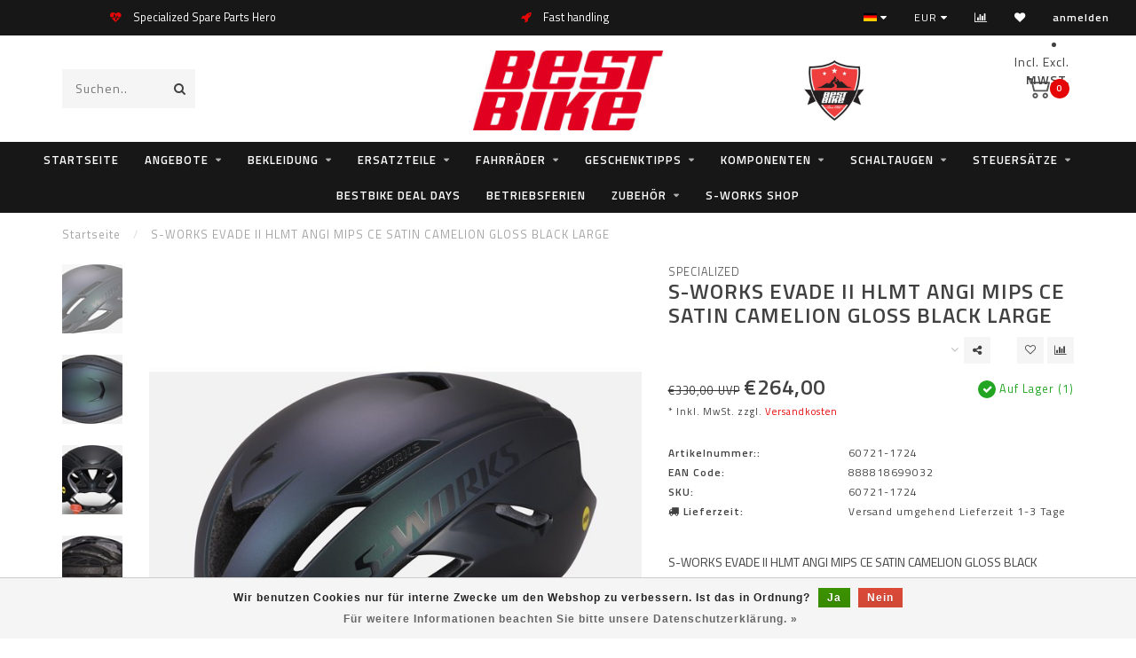

--- FILE ---
content_type: text/html;charset=utf-8
request_url: https://webshop.bestbike.de/de/s-works-evade-ii-hlmt-angi-mips-ce-satin-camelion.html
body_size: 20261
content:
<!DOCTYPE html>
<html lang="de">
  <head>
    
    <!--
        
        Theme Invision | v1.0.5
        Theme designed and created by Dyvelopment - We are true e-commerce heroes!
        
        For custom Lightspeed eCom work like custom design or development,
        please contact us at www.dyvelopment.nl
        
    -->
    
    <meta charset="utf-8"/>
<!-- [START] 'blocks/head.rain' -->
<!--

  (c) 2008-2026 Lightspeed Netherlands B.V.
  http://www.lightspeedhq.com
  Generated: 17-01-2026 @ 16:50:07

-->
<link rel="canonical" href="https://webshop.bestbike.de/de/s-works-evade-ii-hlmt-angi-mips-ce-satin-camelion.html"/>
<link rel="alternate" href="https://webshop.bestbike.de/de/index.rss" type="application/rss+xml" title="Neue Produkte"/>
<link href="https://cdn.webshopapp.com/assets/cookielaw.css?2025-02-20" rel="stylesheet" type="text/css"/>
<meta name="robots" content="noodp,noydir"/>
<meta name="google-site-verification" content="JQphAHj-i7HSg49T9BLTwkE7hytPHVTH1xo_qvoffsA"/>
<meta property="og:url" content="https://webshop.bestbike.de/de/s-works-evade-ii-hlmt-angi-mips-ce-satin-camelion.html?source=facebook"/>
<meta property="og:site_name" content="bestbike RADSPORT Andreas Kommer"/>
<meta property="og:title" content="S-WORKS EVADE II HLMT ANGI MIPS CE SATIN CAMELION GLOSS BLACK LARGE"/>
<meta property="og:description" content="S-WORKS EVADE II HLMT ANGI MIPS CE SATIN CAMELION GLOSS BLACK LARGE"/>
<meta property="og:image" content="https://cdn.webshopapp.com/shops/193436/files/394126929/specialized-s-works-evade-ii-hlmt-angi-mips-ce-sat.jpg"/>
<script src="https://app.dmws.plus/shop-assets/193436/dmws-plus-loader.js?id=0a8699a72ec21d90809a8239bdd13d3f"></script>
<!--[if lt IE 9]>
<script src="https://cdn.webshopapp.com/assets/html5shiv.js?2025-02-20"></script>
<![endif]-->
<!-- [END] 'blocks/head.rain' -->
    
                                
    <title>S-WORKS EVADE II HLMT ANGI MIPS CE SATIN CAMELION GLOSS BLACK LARGE - bestbike RADSPORT Andreas Kommer</title>
    
    <meta name="description" content="S-WORKS EVADE II HLMT ANGI MIPS CE SATIN CAMELION GLOSS BLACK LARGE" />
    <meta name="keywords" content="Specialized, S-WORKS, EVADE, II, HLMT, ANGI, MIPS, CE, SATIN, CAMELION, GLOSS, BLACK, LARGE, Specialized, Centurion, Steuersatz, Headset, Freilauf, Freehub Body" />
    
    <meta http-equiv="X-UA-Compatible" content="IE=edge">
    <meta name="viewport" content="width=device-width, initial-scale=1.0, maximum-scale=1.0, user-scalable=0">
    <meta name="apple-mobile-web-app-capable" content="yes">
    <meta name="apple-mobile-web-app-status-bar-style" content="black">

    <link rel="shortcut icon" href="https://cdn.webshopapp.com/shops/193436/themes/169752/assets/favicon.ico?20260107131038" type="image/x-icon" />
    
        <meta name="format-detection" content="telephone=no">
    <meta name="format-detection" content="date=no">
    <meta name="format-detection" content="address=no">
    <meta name="format-detection" content="email=no">
        
    <script src="//ajax.googleapis.com/ajax/libs/jquery/1.12.4/jquery.min.js"></script>
    <script>window.jQuery || document.write('<script src="https://cdn.webshopapp.com/shops/193436/themes/169752/assets/jquery-1-12-4-min.js?20260117123343">\x3C/script>')</script>
    
    <link href="//fonts.googleapis.com/css?family=Titillium%20Web:400,300,600" rel="stylesheet">
            
    <link rel="stylesheet" href="https://cdn.webshopapp.com/shops/193436/themes/169752/assets/font-awesome-470-min.css?20260117123343" />
    <link rel="stylesheet" href="https://cdn.webshopapp.com/shops/193436/themes/169752/assets/bootstrap-min.css?20260117123343" />
    <link rel="stylesheet" href="https://cdn.webshopapp.com/assets/gui-2-0.css?2025-02-20" />
    <link rel="stylesheet" href="https://cdn.webshopapp.com/assets/gui-responsive-2-0.css?2025-02-20" />
    
        <link rel="stylesheet" href="https://cdn.webshopapp.com/shops/193436/themes/169752/assets/lightgallery-min.css?20260117123343" />
            <link rel="stylesheet" href="https://cdn.webshopapp.com/shops/193436/themes/169752/assets/style.css?20260117123343" />
        
    <!-- User defined styles -->
    <link rel="stylesheet" href="https://cdn.webshopapp.com/shops/193436/themes/169752/assets/settings.css?20260117123343" />
    <link rel="stylesheet" href="https://cdn.webshopapp.com/shops/193436/themes/169752/assets/custom.css?20260117123343" />
    
    <script>
      if (!window.console) window.console = {};
      if (!window.console.log) window.console.log = function () { };
      
      var productStorage = {};
      
      var shop = 193436;    
      var staticUrl = 'https://static.webshopapp.com/shops/193436/';
      var currentLang = 'Deutsch';
      var currencySymbol = '€';
      var currencyTitle = 'eur';
      
			var addToCartUrl = 'https://webshop.bestbike.de/de/cart/add/';
			var gotoProductUrl = 'https://webshop.bestbike.de/de/go/product/';
      
      /* Some global vars */
      var domain = 'https://webshop.bestbike.de/';
      var url = 'https://webshop.bestbike.de/de/';
      var mainUrl = 'https://webshop.bestbike.de/de/';
      var searchUrl = 'https://webshop.bestbike.de/de/search/';
      var cartUrl = 'https://webshop.bestbike.de/de/cart/';
      var checkoutUrl = 'https://webshop.bestbike.de/de/checkout/';
      var notification = false;
      var b2b = false;
			var navbar_dimbg = true;
      var freeShippingNotice = true;
			var currencySymbol = '€';
			var currencyCode = 'EUR';
			var formKey = "301e8e54a9d23d4a6af0b0753bf5d138";
			var iOSSupport = 1.000000;
      
      
      /* Quick settings */
      var enableQuickShop = true;
			var sliderTimout = 6000;
			var imageRatio = 'square';
			var variantBlocks = true; 
			var hover_shows_second_image = true;
			var imageSize = '325x325x2';
      
      /* Some prefedined translations */
      var tContinueShopping = 'Weiter einkaufen';
      var tProceedToCheckout = 'Weiter zur Kasse';
      var tViewProduct = 'Produkt anzeigen';
      var tAddtoCart = 'Zum Warenkorb hinzufügen';
      var tNoInformationFound = 'No information found';
      var tView = 'Ansehen';
			var tMoreInfo = 'Mehr Info';
      var tCheckout = 'Kasse';
			var tClose = 'Schließen';
      var tNavigation = 'Navigation';
      var tInStock = 'Auf Lager';
      var tOutOfStock = 'Nicht auf Lager';
      var tFreeShipping = '';
      var tAmountToFreeShipping = '';
      var tBackorder = 'Backorder';
      var tSearch = 'Suchen';
			var tTax = 'Inkl. MwSt.';
			var tExclShipping = 'zzgl. <a href="https://webshop.bestbike.de/de/service/shipping-returns/" target="_blank">Versandkosten</a>';
			var tCustomizeProduct = 'Produkt anpassen';
			var tExpired = 'Expired';
			var tDealExpired = 'Deal abgelaufen';
			var tCompare = 'Vergleichen';
			var tWishlist = 'Wunschzettel';
			var tCart = 'Ihr Warenkorb';
      
      var amountToFreeShipping = parseFloat(100);
      
            function getServerTime()
      {
        return new Date ("Jan 17, 2026 16:50:07 +0100");
      }
    </script>
    
        
      </head>
  <body class="">
    
    <div class="body-content">
                      
<script type="text/javascript">
  var google_tag_params = {
  ecomm_prodid: '131323634',
  ecomm_pagetype: 'product',
  ecomm_totalvalue: 264.00,
  };
  
  dataLayer = [{
    google_tag_params: window.google_tag_params
  }];
</script>

        
    <div class="overlay">
      <i class="fa fa-times"></i>
    </div>
    
    <header>
      
<div id="topbar">
  <div class="container-fluid">
    <div class="row">
      
      <div class="col-md-8">
        
	<script style="display:none;">
    var dmws_plus_w8gt0_exclVatText = 'Exkl. MwSt.';
    var dmws_plus_w8gt0_inclVatText = 'Inkl. MwSt.';
  </script>
  <li id="dmws-p_w8g3t0-vat-switch">
    <div id="dmws-p_w8g3t0-vat-toggle" class="active">
      <span data-switch="incl" class="active">Incl.</span>
      <span data-switch="excl" >Excl.</span>
    </div>
    <b>MWST.</b>
  </li>




        
<div class="usps-slider-holder" style="width:100%;">
  <div class="swiper-container usps-header">
    <div class="swiper-wrapper">
      
                <div class="swiper-slide usp-block">
          <i class="fa fa-heartbeat" aria-hidden="true"></i> Specialized Spare Parts Hero
        </div>
              
                <div class="swiper-slide usp-block">
          <i class="fa fa-rocket" aria-hidden="true"></i> Fast handling
        </div>
                
                <div class="swiper-slide usp-block">
          <i class="fa fa-refresh" aria-hidden="true"></i> Echtzeit Bestände!
        </div>
              
              
		</div>
	</div>
</div>

      </div>
      
      <div class="col-md-4 col-xs-12 hidden-sm hidden-xs hidden-xxs" id="topbar-right">
        <ul>
          <li class="langs dropdown-holder">
            <a href="#" data-toggle="dropdown"><span class="flags de"></span> <i class="fa fa-caret-down"></i></a>
            
            <ul class="currency-langs-holder dropdown-content dropdown-right">
              <li><strong>Select your language</strong></li>
                  
	<li><a lang="de" title="Deutsch" href="https://webshop.bestbike.de/de/go/product/131323634"><span class="flags de"></span> Deutsch</a></li>
	<li><a lang="us" title="English (US)" href="https://webshop.bestbike.de/us/go/product/131323634"><span class="flags us"></span> English (US)</a></li>
          	</ul>
            
          </li>
          <li  class="currencies dropdown-holder">
            <a href="#" data-toggle="dropdown"><span class="currency-EUR">EUR</span> <i class="fa fa-caret-down"></i></a>
            
                    <ul class="dropdown-content dropdown-right">
                                        <li><a href="https://webshop.bestbike.de/de/session/currency/eur/"><span class="currency-EUR">EUR</span></a></li>
                                        </ul>

	        </li>
          <li class="compare"><a href="https://webshop.bestbike.de/de/compare/" title="Vergleichen"><i class="fa fa-bar-chart"></i></a></li>
          <li class="wishlist"><a href="https://webshop.bestbike.de/de/account/wishlist/" title="Mein Wunschzettel"><i class="fa fa-heart"></i></a></li>
          <li class="account">
            <a href="https://webshop.bestbike.de/de/account/">
              anmelden            </a>
          </li>
                    
        </ul>
      </div>

    </div>
  </div>
</div>

<!-- Topbar -->
<!-- End topbar -->

<div id="header-holder">
<div class="container" id="header">
  <div class="row">
    
    <div id="header-left" class="col-sm-4 col-xs-3">
      <!--<a href=""><i class="fa fa-user"></i></a>
      <a href=""><i class="fa fa-heart"></i></a>
      <a href=""><i class="fa fa-exchange"></i></a> -->
      
      <div id="mobilenav" class="visible-xxs visible-xs visible-sm">
                <div class="nav-icon">
          <div class="bar1"></div>
        	<div class="bar2"></div>
        	<div class="bar3"></div>
        </div>
      </div>
      
      <div id="scrollnav" class="scrollnav">
                <div class="nav-icon">
          <div class="bar1"></div>
        	<div class="bar2"></div>
        	<div class="bar3"></div>
        </div>
      </div>
      
      <span id="mobilesearch" class="visible-xxs visible-xs visible-sm">
        <a href="https://webshop.bestbike.de/de/"><i class="fa fa-search" aria-hidden="true"></i></a>
      </span>
      
      <div class="search hidden-sm hidden-xs hidden-xxs">             
        <form action="https://webshop.bestbike.de/de/search/" class="searchform" method="get">
          <div class="search-holder">
            <input type="text" class="searchbox" name="q" placeholder="Suchen.." autocomplete="off">
          	<!-- d -->
            
            <i class="fa fa-search" aria-hidden="true"></i><i class="fa fa-times clearsearch" aria-hidden="true"></i>
          </div>
          
          
        </form>
          
          <div class="searchcontent hidden-xs hidden-xxs">
            <div class="searchresults"></div>
            <div class="more"><a href="#" class="search-viewall">Alle Ergebnisse anzeigen <span>(0)</span></a></div>
            <div class="noresults">Keine Produkte gefunden</div>
          </div>
      </div>
    </div>
    
    <div class="col-sm-4 col-xs-6" id="logo">
              <a href="https://webshop.bestbike.de/de/" class="hidden-xs hidden-xxs"><img class="" src="https://cdn.webshopapp.com/shops/193436/themes/169752/assets/logo.png?20260107131038" alt="bestbike webshop"></a>
        <a href="https://webshop.bestbike.de/de/" class="visible-xxs visible-xs"><img class="" src="https://cdn.webshopapp.com/shops/193436/themes/169752/assets/logo-mobile.png?20260107131038" alt="bestbike webshop"></a>
            
    </div>
    
        
        
    <!--<div class="col-md-5 col-sm-7 hidden-xs hidden-xxs" id="hallmark">
            <img src="https://cdn.webshopapp.com/shops/193436/themes/169752/assets/hallmark.png?20260107131038" alt="">
          </div> -->
    
    <div class="header-right col-sm-4 col-xs-3">
      
      <div id="hallmark" class="hidden-sm hidden-xs hidden-xxs">
                        <img src="https://cdn.webshopapp.com/shops/193436/themes/169752/assets/hallmark.png?20260107131038" alt="" id="header-hallmark">
                    </div>
      <style>
        #dmws-p_w8g3t0-vat-switch {
          width: 200px;
        }
      </style>
      
	<script style="display:none;">
    var dmws_plus_w8gt0_exclVatText = 'Exkl. MwSt.';
    var dmws_plus_w8gt0_inclVatText = 'Inkl. MwSt.';
  </script>
  <li id="dmws-p_w8g3t0-vat-switch">
    <div id="dmws-p_w8g3t0-vat-toggle" class="active">
      <span data-switch="incl" class="active">Incl.</span>
      <span data-switch="excl" >Excl.</span>
    </div>
    <b>MWST.</b>
  </li>




      <!--<div class="cart-header-container">-->
      <div class="cartheader">
        
        <!--<a href="">
          <i class="fa fa-heart-o"></i>
        </a> -->
        
        <div class="cart-container cart maincart">
        
        <a href="https://webshop.bestbike.de/de/cart/">
        <div class="cart-icon">
                    <img src="https://cdn.webshopapp.com/shops/193436/themes/169752/assets/shopping-cart.svg?20260117123343" class="shopping-cart"><span id="qty" class="highlight-bg cart-total-qty">0</span>
        </div>
        
        <!-- <div id="cart-total">
          €0,00
        </div> -->
        </a>
        
        <div class="cart-content-holder hidden-sm hidden-xs hidden-xxs">
          
          <div class="cart-content">
            <h4>Ihr Warenkorb</h4>
            
                          <p class="noproducts">Keine Artikel in Ihrem Warenkorb</p>
                      </div>
          
        </div>
        </div>
      </div>
      <!--</div>-->
      
      
    </div>
  </div>
</div>
</div>

<div class="cf"></div>
  

<div class="  compact hidden-xxs hidden-xs hidden-sm" id="navbar">
  <div class="container-fluid">
    <div class="row">
      <div class="col-md-12">
        <nav>
          <ul class="megamenu compact">
        <li class="hidden-sm hidden-xs hidden-xxs"><a href="https://webshop.bestbike.de/de/">Startseite</a></li>
  
                <li>
          <a href="https://webshop.bestbike.de/de/angebote/" class="dropdown">Angebote</a>

          
                    <ul class="sub1 megamenu">
            <li>
              <div class="container">
              <div class="row">
              
                            
                                                            <div class="col-md-8 col-sm-12 maxheight">
                                          
              <div class="row">
                                            <div class="col-md-3 sub-holder">
                  <h4><a href="https://webshop.bestbike.de/de/angebote/e-mtb-angebote/">E-MTB Angebote</a></h4>
                  
                                  </div>
                
                                              <div class="col-md-3 sub-holder">
                  <h4><a href="https://webshop.bestbike.de/de/angebote/e-gravel-angebote/">E-Gravel Angebote</a></h4>
                  
                                  </div>
                
                                              <div class="col-md-3 sub-holder">
                  <h4><a href="https://webshop.bestbike.de/de/angebote/e-trekking-angebote/">E-Trekking Angebote</a></h4>
                  
                                  </div>
                
                                              <div class="col-md-3 sub-holder">
                  <h4><a href="https://webshop.bestbike.de/de/angebote/mtb-angebote/">MTB Angebote</a></h4>
                  
                                  </div>
                
                                  <div class="cf"></div>
                                              <div class="col-md-3 sub-holder">
                  <h4><a href="https://webshop.bestbike.de/de/angebote/gravel-bike-angebote/">Gravel Bike Angebote</a></h4>
                  
                                  </div>
                
                                              <div class="col-md-3 sub-holder">
                  <h4><a href="https://webshop.bestbike.de/de/angebote/rahmen-angebote/">Rahmen Angebote</a></h4>
                  
                                  </div>
                
                                              <div class="col-md-3 sub-holder">
                  <h4><a href="https://webshop.bestbike.de/de/angebote/rennrad-angebote/">Rennrad Angebote</a></h4>
                  
                                  </div>
                
                                              <div class="col-md-3 sub-holder">
                  <h4><a href="https://webshop.bestbike.de/de/angebote/zubehoer-angebote/">Zubehör Angebote </a></h4>
                  
                                  </div>
                
                                  <div class="cf"></div>
                                              <div class="col-md-3 sub-holder">
                  <h4><a href="https://webshop.bestbike.de/de/angebote/bekleidungs-angebote/">Bekleidungs Angebote</a></h4>
                  
                                  </div>
                
                                            </div>
              </div>
              
                            
                            <div class="col-md-4 hidden-sm hidden-xs hidden-xxs">
                <!--<span class="cat-title">Angebote</span>-->
                                <a href="#"><img src="https://cdn.webshopapp.com/shops/193436/files/163880738/500x300x1/image.jpg" class="img-responsive subcat-image" alt="Angebote"></a>
              </div>
                            
              </div>
                  </div>
            </li>
          </ul>
                    

        </li>
                <li>
          <a href="https://webshop.bestbike.de/de/bekleidung/" class="dropdown">Bekleidung</a>

          
                    <ul class="sub1 megamenu">
            <li>
              <div class="container">
              <div class="row">
              
                            
                                                            <div class="col-md-8 col-sm-12 maxheight">
                                          
              <div class="row">
                                            <div class="col-md-3 sub-holder">
                  <h4><a href="https://webshop.bestbike.de/de/bekleidung/caps-beanies/">Caps &amp; Beanies</a></h4>
                  
                                      <ul class="sub2">
                                            <li>
                        <a href="https://webshop.bestbike.de/de/bekleidung/caps-beanies/specialized/">Specialized</a>
                        
                                              </li>
                                            <li>
                        <a href="https://webshop.bestbike.de/de/bekleidung/caps-beanies/fox-racing-shox/">Fox Racing Shox</a>
                        
                                              </li>
                                          </ul>
                                  </div>
                
                                              <div class="col-md-3 sub-holder">
                  <h4><a href="https://webshop.bestbike.de/de/bekleidung/handschuhe-kurz/">Handschuhe kurz</a></h4>
                  
                                      <ul class="sub2">
                                            <li>
                        <a href="https://webshop.bestbike.de/de/bekleidung/handschuhe-kurz/specialized/">Specialized</a>
                        
                                              </li>
                                          </ul>
                                  </div>
                
                                              <div class="col-md-3 sub-holder">
                  <h4><a href="https://webshop.bestbike.de/de/bekleidung/handschuhe-lang/">Handschuhe lang</a></h4>
                  
                                      <ul class="sub2">
                                            <li>
                        <a href="https://webshop.bestbike.de/de/bekleidung/handschuhe-lang/specialized/">Specialized</a>
                        
                                              </li>
                                            <li>
                        <a href="https://webshop.bestbike.de/de/bekleidung/handschuhe-lang/fox-wear/">Fox Wear</a>
                        
                                              </li>
                                            <li>
                        <a href="https://webshop.bestbike.de/de/bekleidung/handschuhe-lang/oneal/">ONEAL</a>
                        
                                              </li>
                                            <li>
                        <a href="https://webshop.bestbike.de/de/bekleidung/handschuhe-lang/poc/">POC</a>
                        
                                              </li>
                                          </ul>
                                  </div>
                
                                              <div class="col-md-3 sub-holder">
                  <h4><a href="https://webshop.bestbike.de/de/bekleidung/handschuhe-winter/">Handschuhe Winter</a></h4>
                  
                                      <ul class="sub2">
                                            <li>
                        <a href="https://webshop.bestbike.de/de/bekleidung/handschuhe-winter/specialized/">Specialized</a>
                        
                                              </li>
                                            <li>
                        <a href="https://webshop.bestbike.de/de/bekleidung/handschuhe-winter/gripgrap/">GripGrap</a>
                        
                                              </li>
                                          </ul>
                                  </div>
                
                                  <div class="cf"></div>
                                              <div class="col-md-3 sub-holder">
                  <h4><a href="https://webshop.bestbike.de/de/bekleidung/helme/">Helme</a></h4>
                  
                                      <ul class="sub2">
                                            <li>
                        <a href="https://webshop.bestbike.de/de/bekleidung/helme/specialized/">Specialized</a>
                        
                                              </li>
                                            <li>
                        <a href="https://webshop.bestbike.de/de/bekleidung/helme/fox-wear/">Fox Wear</a>
                        
                                              </li>
                                            <li>
                        <a href="https://webshop.bestbike.de/de/bekleidung/helme/poc/">POC</a>
                        
                                              </li>
                                            <li>
                        <a href="https://webshop.bestbike.de/de/bekleidung/helme/zubehoer/">Zubehör</a>
                        
                                              </li>
                                          </ul>
                                  </div>
                
                                              <div class="col-md-3 sub-holder">
                  <h4><a href="https://webshop.bestbike.de/de/bekleidung/helmmuetzen/">Helmmützen</a></h4>
                  
                                      <ul class="sub2">
                                            <li>
                        <a href="https://webshop.bestbike.de/de/bekleidung/helmmuetzen/specialized/">Specialized</a>
                        
                                              </li>
                                            <li>
                        <a href="https://webshop.bestbike.de/de/bekleidung/helmmuetzen/grip-grap/">Grip Grap</a>
                        
                                              </li>
                                          </ul>
                                  </div>
                
                                              <div class="col-md-3 sub-holder">
                  <h4><a href="https://webshop.bestbike.de/de/bekleidung/hosen-kurz/">Hosen kurz</a></h4>
                  
                                      <ul class="sub2">
                                            <li>
                        <a href="https://webshop.bestbike.de/de/bekleidung/hosen-kurz/specialized/">Specialized</a>
                        
                                              </li>
                                            <li>
                        <a href="https://webshop.bestbike.de/de/bekleidung/hosen-kurz/assos/">Assos</a>
                        
                                              </li>
                                            <li>
                        <a href="https://webshop.bestbike.de/de/bekleidung/hosen-kurz/bestbike/">bestbike</a>
                        
                                              </li>
                                            <li>
                        <a href="https://webshop.bestbike.de/de/bekleidung/hosen-kurz/oneal/">ONEAL</a>
                        
                                              </li>
                                            <li>
                        <a href="https://webshop.bestbike.de/de/bekleidung/hosen-kurz/pearl-izumi/">Pearl Izumi</a>
                        
                                              </li>
                                            <li>
                        <a href="https://webshop.bestbike.de/de/bekleidung/hosen-kurz/poc/">POC</a>
                        
                                              </li>
                                          </ul>
                                  </div>
                
                                              <div class="col-md-3 sub-holder">
                  <h4><a href="https://webshop.bestbike.de/de/bekleidung/hosen-lang/">Hosen lang</a></h4>
                  
                                      <ul class="sub2">
                                            <li>
                        <a href="https://webshop.bestbike.de/de/bekleidung/hosen-lang/specialized/">Specialized</a>
                        
                                              </li>
                                            <li>
                        <a href="https://webshop.bestbike.de/de/bekleidung/hosen-lang/assos/">Assos</a>
                        
                                              </li>
                                            <li>
                        <a href="https://webshop.bestbike.de/de/bekleidung/hosen-lang/oneal/">ONEAL</a>
                        
                                              </li>
                                          </ul>
                                  </div>
                
                                  <div class="cf"></div>
                                              <div class="col-md-3 sub-holder">
                  <h4><a href="https://webshop.bestbike.de/de/bekleidung/jacken/">Jacken</a></h4>
                  
                                      <ul class="sub2">
                                            <li>
                        <a href="https://webshop.bestbike.de/de/bekleidung/jacken/specialized/">Specialized</a>
                        
                                              </li>
                                            <li>
                        <a href="https://webshop.bestbike.de/de/bekleidung/jacken/oneal/">ONEAL</a>
                        
                                              </li>
                                          </ul>
                                  </div>
                
                                              <div class="col-md-3 sub-holder">
                  <h4><a href="https://webshop.bestbike.de/de/bekleidung/knielinge/">Knielinge</a></h4>
                  
                                  </div>
                
                                              <div class="col-md-3 sub-holder">
                  <h4><a href="https://webshop.bestbike.de/de/bekleidung/protektoren/">Protektoren</a></h4>
                  
                                      <ul class="sub2">
                                            <li>
                        <a href="https://webshop.bestbike.de/de/bekleidung/protektoren/ellbogen/">Ellbogen</a>
                        
                                                  <ul class="sub3">
                                                        <li>
                              <a href="https://webshop.bestbike.de/de/bekleidung/protektoren/ellbogen/poc/">POC</a>
                            </li>
                                                        <li>
                              <a href="https://webshop.bestbike.de/de/bekleidung/protektoren/ellbogen/specialized/">Specialized</a>
                            </li>
                                                        <li>
                              <a href="https://webshop.bestbike.de/de/bekleidung/protektoren/ellbogen/oneal/">ONEAL</a>
                            </li>
                                                      </ul>
                                              </li>
                                            <li>
                        <a href="https://webshop.bestbike.de/de/bekleidung/protektoren/knie-schienbein/">Knie &amp; Schienbein</a>
                        
                                                  <ul class="sub3">
                                                        <li>
                              <a href="https://webshop.bestbike.de/de/bekleidung/protektoren/knie-schienbein/poc/">POC</a>
                            </li>
                                                        <li>
                              <a href="https://webshop.bestbike.de/de/bekleidung/protektoren/knie-schienbein/oneal/">ONEAL</a>
                            </li>
                                                        <li>
                              <a href="https://webshop.bestbike.de/de/bekleidung/protektoren/knie-schienbein/race-face/">Race Face</a>
                            </li>
                                                      </ul>
                                              </li>
                                            <li>
                        <a href="https://webshop.bestbike.de/de/bekleidung/protektoren/hosen/">Hosen</a>
                        
                                                  <ul class="sub3">
                                                        <li>
                              <a href="https://webshop.bestbike.de/de/bekleidung/protektoren/hosen/oneal/">ONEAL</a>
                            </li>
                                                      </ul>
                                              </li>
                                            <li>
                        <a href="https://webshop.bestbike.de/de/bekleidung/protektoren/oberkoerper/">Oberkörper</a>
                        
                                                  <ul class="sub3">
                                                        <li>
                              <a href="https://webshop.bestbike.de/de/bekleidung/protektoren/oberkoerper/poc/">POC</a>
                            </li>
                                                      </ul>
                                              </li>
                                            <li>
                        <a href="https://webshop.bestbike.de/de/bekleidung/protektoren/nacken/">Nacken</a>
                        
                                                  <ul class="sub3">
                                                        <li>
                              <a href="https://webshop.bestbike.de/de/bekleidung/protektoren/nacken/oneal/">ONEAL</a>
                            </li>
                                                      </ul>
                                              </li>
                                            <li>
                        <a href="https://webshop.bestbike.de/de/bekleidung/protektoren/knoechel-5930699/">Knöchel</a>
                        
                                              </li>
                                          </ul>
                                  </div>
                
                                              <div class="col-md-3 sub-holder">
                  <h4><a href="https://webshop.bestbike.de/de/bekleidung/schuhe/">Schuhe</a></h4>
                  
                                      <ul class="sub2">
                                            <li>
                        <a href="https://webshop.bestbike.de/de/bekleidung/schuhe/schuhe-mtb/">Schuhe MTB</a>
                        
                                              </li>
                                            <li>
                        <a href="https://webshop.bestbike.de/de/bekleidung/schuhe/schuhe-rr/">Schuhe RR</a>
                        
                                              </li>
                                            <li>
                        <a href="https://webshop.bestbike.de/de/bekleidung/schuhe/schuhe-freizeit/">Schuhe Freizeit</a>
                        
                                              </li>
                                            <li>
                        <a href="https://webshop.bestbike.de/de/bekleidung/schuhe/ersatzteile/">Ersatzteile</a>
                        
                                              </li>
                                          </ul>
                                  </div>
                
                                  <div class="cf"></div>
                                              <div class="col-md-3 sub-holder">
                  <h4><a href="https://webshop.bestbike.de/de/bekleidung/socken/">Socken</a></h4>
                  
                                      <ul class="sub2">
                                            <li>
                        <a href="https://webshop.bestbike.de/de/bekleidung/socken/specialized/">Specialized</a>
                        
                                              </li>
                                            <li>
                        <a href="https://webshop.bestbike.de/de/bekleidung/socken/pearl-izumi/">Pearl Izumi</a>
                        
                                              </li>
                                          </ul>
                                  </div>
                
                                              <div class="col-md-3 sub-holder">
                  <h4><a href="https://webshop.bestbike.de/de/bekleidung/trikots-kurz/">Trikots kurz</a></h4>
                  
                                      <ul class="sub2">
                                            <li>
                        <a href="https://webshop.bestbike.de/de/bekleidung/trikots-kurz/specialized/">Specialized</a>
                        
                                              </li>
                                            <li>
                        <a href="https://webshop.bestbike.de/de/bekleidung/trikots-kurz/cannondale/">Cannondale</a>
                        
                                              </li>
                                            <li>
                        <a href="https://webshop.bestbike.de/de/bekleidung/trikots-kurz/fox-wear/">Fox Wear</a>
                        
                                              </li>
                                            <li>
                        <a href="https://webshop.bestbike.de/de/bekleidung/trikots-kurz/poc/">POC</a>
                        
                                              </li>
                                          </ul>
                                  </div>
                
                                              <div class="col-md-3 sub-holder">
                  <h4><a href="https://webshop.bestbike.de/de/bekleidung/trikots-lang/">Trikots lang</a></h4>
                  
                                      <ul class="sub2">
                                            <li>
                        <a href="https://webshop.bestbike.de/de/bekleidung/trikots-lang/specialized/">Specialized</a>
                        
                                              </li>
                                            <li>
                        <a href="https://webshop.bestbike.de/de/bekleidung/trikots-lang/fox-wear/">Fox Wear</a>
                        
                                              </li>
                                            <li>
                        <a href="https://webshop.bestbike.de/de/bekleidung/trikots-lang/poc/">POC</a>
                        
                                              </li>
                                          </ul>
                                  </div>
                
                                              <div class="col-md-3 sub-holder">
                  <h4><a href="https://webshop.bestbike.de/de/bekleidung/t-shirts-hoodies/">T-Shirts / Hoodies</a></h4>
                  
                                      <ul class="sub2">
                                            <li>
                        <a href="https://webshop.bestbike.de/de/bekleidung/t-shirts-hoodies/specialized/">Specialized</a>
                        
                                              </li>
                                          </ul>
                                  </div>
                
                                  <div class="cf"></div>
                                              <div class="col-md-3 sub-holder">
                  <h4><a href="https://webshop.bestbike.de/de/bekleidung/ueberschuhe/">Überschuhe</a></h4>
                  
                                  </div>
                
                                              <div class="col-md-3 sub-holder">
                  <h4><a href="https://webshop.bestbike.de/de/bekleidung/westen/">Westen</a></h4>
                  
                                  </div>
                
                                            </div>
              </div>
              
                            
                            <div class="col-md-4 hidden-sm hidden-xs hidden-xxs">
                <!--<span class="cat-title">Bekleidung</span>-->
                                <a href="#"><img src="https://cdn.webshopapp.com/shops/193436/files/244307102/500x300x1/image.jpg" class="img-responsive subcat-image" alt="Bekleidung"></a>
              </div>
                            
              </div>
                  </div>
            </li>
          </ul>
                    

        </li>
                <li>
          <a href="https://webshop.bestbike.de/de/ersatzteile/" class="dropdown">Ersatzteile</a>

          
                    <ul class="sub1 megamenu">
            <li>
              <div class="container">
              <div class="row">
              
                            
                                                <div class="col-md-12 maxheight">
                                          
              <div class="row">
                                            <div class="col-md-3 sub-holder">
                  <h4><a href="https://webshop.bestbike.de/de/ersatzteile/specialized-turbo-bikes/">Specialized Turbo Bikes</a></h4>
                  
                                      <ul class="sub2">
                                            <li>
                        <a href="https://webshop.bestbike.de/de/ersatzteile/specialized-turbo-bikes/turbo-batterien/">Turbo Batterien</a>
                        
                                              </li>
                                            <li>
                        <a href="https://webshop.bestbike.de/de/ersatzteile/specialized-turbo-bikes/turbo-motoren/">Turbo Motoren</a>
                        
                                              </li>
                                            <li>
                        <a href="https://webshop.bestbike.de/de/ersatzteile/specialized-turbo-bikes/turbo-levo-g1-16-17-18-kenevo-18-19/">Turbo Levo G1 16/17/18 Kenevo 18/19</a>
                        
                                              </li>
                                            <li>
                        <a href="https://webshop.bestbike.de/de/ersatzteile/specialized-turbo-bikes/turbo-levo-g2-19-20-21-kenevo-20-21-22/">Turbo Levo G2 19/20/21  Kenevo 20/21/22</a>
                        
                                              </li>
                                            <li>
                        <a href="https://webshop.bestbike.de/de/ersatzteile/specialized-turbo-bikes/turbo-levo-g3-22-23-24/">Turbo Levo G3 22/23/24</a>
                        
                                              </li>
                                            <li>
                        <a href="https://webshop.bestbike.de/de/ersatzteile/specialized-turbo-bikes/turbo-levo-g4/">Turbo Levo G4</a>
                        
                                              </li>
                                            <li>
                        <a href="https://webshop.bestbike.de/de/ersatzteile/specialized-turbo-bikes/turbo-como-vado-18-19-20-21/">Turbo Como/Vado 18/19/20/21</a>
                        
                                              </li>
                                            <li>
                        <a href="https://webshop.bestbike.de/de/ersatzteile/specialized-turbo-bikes/turbo-como-vado-tero-g2-22-23/">Turbo Como/Vado/Tero G2 22/23</a>
                        
                                              </li>
                                            <li>
                        <a href="https://webshop.bestbike.de/de/ersatzteile/specialized-turbo-bikes/turbo-tero-x/">Turbo Tero X</a>
                        
                                              </li>
                                            <li>
                        <a href="https://webshop.bestbike.de/de/ersatzteile/specialized-turbo-bikes/turbo-creo-sl-2/">Turbo Creo SL 2</a>
                        
                                              </li>
                                            <li>
                        <a href="https://webshop.bestbike.de/de/ersatzteile/specialized-turbo-bikes/turbo-levo-sl-kenevo-sl/">Turbo Levo SL / Kenevo  SL</a>
                        
                                              </li>
                                            <li>
                        <a href="https://webshop.bestbike.de/de/ersatzteile/specialized-turbo-bikes/turbo-levo-sl-g2-2023-24/">Turbo Levo SL G2 2023/24</a>
                        
                                              </li>
                                            <li>
                        <a href="https://webshop.bestbike.de/de/ersatzteile/specialized-turbo-bikes/turbo-kenevo-sl-g2-2024-25/">Turbo Kenevo SL G2 2024/25</a>
                        
                                              </li>
                                            <li>
                        <a href="https://webshop.bestbike.de/de/ersatzteile/specialized-turbo-bikes/turbo-vado-sl2/">Turbo Vado SL2</a>
                        
                                              </li>
                                            <li>
                        <a href="https://webshop.bestbike.de/de/ersatzteile/specialized-turbo-bikes/turbo-vado-sl/">Turbo Vado SL</a>
                        
                                              </li>
                                            <li>
                        <a href="https://webshop.bestbike.de/de/ersatzteile/specialized-turbo-bikes/turbo-s/">Turbo S</a>
                        
                                              </li>
                                          </ul>
                                  </div>
                
                                              <div class="col-md-3 sub-holder">
                  <h4><a href="https://webshop.bestbike.de/de/ersatzteile/specialized-fsr/">Specialized FSR</a></h4>
                  
                                      <ul class="sub2">
                                            <li>
                        <a href="https://webshop.bestbike.de/de/ersatzteile/specialized-fsr/fsr-kettenstrebenschutz/">FSR Kettenstrebenschutz</a>
                        
                                              </li>
                                            <li>
                        <a href="https://webshop.bestbike.de/de/ersatzteile/specialized-fsr/fsr-lager-kits/">FSR Lager Kits</a>
                        
                                              </li>
                                            <li>
                        <a href="https://webshop.bestbike.de/de/ersatzteile/specialized-fsr/fsr-schrauben-kits/">FSR Schrauben Kits</a>
                        
                                              </li>
                                            <li>
                        <a href="https://webshop.bestbike.de/de/ersatzteile/specialized-fsr/fsr-shock-extensions/">FSR Shock Extensions</a>
                        
                                              </li>
                                          </ul>
                                  </div>
                
                                              <div class="col-md-3 sub-holder">
                  <h4><a href="https://webshop.bestbike.de/de/ersatzteile/specialized-basics/">Specialized Basics</a></h4>
                  
                                      <ul class="sub2">
                                            <li>
                        <a href="https://webshop.bestbike.de/de/ersatzteile/specialized-basics/command-post/">Command Post</a>
                        
                                              </li>
                                            <li>
                        <a href="https://webshop.bestbike.de/de/ersatzteile/specialized-basics/freilauf-koerper/">Freilauf Körper</a>
                        
                                              </li>
                                            <li>
                        <a href="https://webshop.bestbike.de/de/ersatzteile/specialized-basics/future-shock-parts/">Future Shock Parts</a>
                        
                                              </li>
                                            <li>
                        <a href="https://webshop.bestbike.de/de/ersatzteile/specialized-basics/frame-parts/">Frame Parts</a>
                        
                                              </li>
                                            <li>
                        <a href="https://webshop.bestbike.de/de/ersatzteile/specialized-basics/innenlager/">Innenlager</a>
                        
                                              </li>
                                            <li>
                        <a href="https://webshop.bestbike.de/de/ersatzteile/specialized-basics/kabelfuehrungen/">Kabelführungen</a>
                        
                                              </li>
                                            <li>
                        <a href="https://webshop.bestbike.de/de/ersatzteile/specialized-basics/kettenfuehrung/">Kettenführung</a>
                        
                                              </li>
                                            <li>
                        <a href="https://webshop.bestbike.de/de/ersatzteile/specialized-basics/kurbel-kettenblaetter/">Kurbel / Kettenblätter</a>
                        
                                              </li>
                                            <li>
                        <a href="https://webshop.bestbike.de/de/ersatzteile/specialized-basics/roval-speichen/">Roval Speichen</a>
                        
                                              </li>
                                            <li>
                        <a href="https://webshop.bestbike.de/de/ersatzteile/specialized-basics/sattelklemmen/">Sattelklemmen</a>
                        
                                              </li>
                                            <li>
                        <a href="https://webshop.bestbike.de/de/ersatzteile/specialized-basics/steckachsen/">Steckachsen</a>
                        
                                              </li>
                                          </ul>
                                  </div>
                
                                              <div class="col-md-3 sub-holder">
                  <h4><a href="https://webshop.bestbike.de/de/ersatzteile/specialized-bikes/">Specialized Bikes</a></h4>
                  
                                      <ul class="sub2">
                                            <li>
                        <a href="https://webshop.bestbike.de/de/ersatzteile/specialized-bikes/aethos-parts/">Aethos Parts</a>
                        
                                              </li>
                                            <li>
                        <a href="https://webshop.bestbike.de/de/ersatzteile/specialized-bikes/demo-parts/">Demo Parts</a>
                        
                                              </li>
                                            <li>
                        <a href="https://webshop.bestbike.de/de/ersatzteile/specialized-bikes/diverge-parts/">Diverge Parts</a>
                        
                                              </li>
                                            <li>
                        <a href="https://webshop.bestbike.de/de/ersatzteile/specialized-bikes/enduro-parts/">Enduro Parts</a>
                        
                                              </li>
                                            <li>
                        <a href="https://webshop.bestbike.de/de/ersatzteile/specialized-bikes/epic-parts/">Epic Parts </a>
                        
                                              </li>
                                            <li>
                        <a href="https://webshop.bestbike.de/de/ersatzteile/specialized-bikes/tarmac-parts/">Tarmac Parts</a>
                        
                                              </li>
                                            <li>
                        <a href="https://webshop.bestbike.de/de/ersatzteile/specialized-bikes/roubiax-parts/">Roubiax Parts</a>
                        
                                              </li>
                                            <li>
                        <a href="https://webshop.bestbike.de/de/ersatzteile/specialized-bikes/stumpjumper-evo/">Stumpjumper / EVO</a>
                        
                                              </li>
                                            <li>
                        <a href="https://webshop.bestbike.de/de/ersatzteile/specialized-bikes/stumpjumper-15/">Stumpjumper 15</a>
                        
                                              </li>
                                          </ul>
                                  </div>
                
                                  <div class="cf"></div>
                                              <div class="col-md-3 sub-holder">
                  <h4><a href="https://webshop.bestbike.de/de/ersatzteile/cannondale/">Cannondale</a></h4>
                  
                                      <ul class="sub2">
                                            <li>
                        <a href="https://webshop.bestbike.de/de/ersatzteile/cannondale/cannondale-freilaeufe/">Cannondale Freiläufe</a>
                        
                                              </li>
                                            <li>
                        <a href="https://webshop.bestbike.de/de/ersatzteile/cannondale/cannondale-kabelfuehrungen/">Cannondale Kabelführungen</a>
                        
                                              </li>
                                            <li>
                        <a href="https://webshop.bestbike.de/de/ersatzteile/cannondale/cannondale-lagerkits/">Cannondale Lagerkits</a>
                        
                                              </li>
                                            <li>
                        <a href="https://webshop.bestbike.de/de/ersatzteile/cannondale/cannondale-sattelklemmen/">Cannondale Sattelklemmen</a>
                        
                                              </li>
                                            <li>
                        <a href="https://webshop.bestbike.de/de/ersatzteile/cannondale/cannondale-schaltaugen/">Cannondale Schaltaugen</a>
                        
                                              </li>
                                            <li>
                        <a href="https://webshop.bestbike.de/de/ersatzteile/cannondale/cannondale-suspention-service-parts/">Cannondale Suspention Service Parts</a>
                        
                                              </li>
                                            <li>
                        <a href="https://webshop.bestbike.de/de/ersatzteile/cannondale/cannondale-steuersaetze/">Cannondale Steuersätze</a>
                        
                                              </li>
                                            <li>
                        <a href="https://webshop.bestbike.de/de/ersatzteile/cannondale/cannondale-werkzeuge/">Cannondale Werkzeuge</a>
                        
                                              </li>
                                          </ul>
                                  </div>
                
                                              <div class="col-md-3 sub-holder">
                  <h4><a href="https://webshop.bestbike.de/de/ersatzteile/fox-racing-shox/">Fox Racing Shox</a></h4>
                  
                                      <ul class="sub2">
                                            <li>
                        <a href="https://webshop.bestbike.de/de/ersatzteile/fox-racing-shox/fox-suspention-service-parts/">Fox Suspention Service Parts</a>
                        
                                              </li>
                                            <li>
                        <a href="https://webshop.bestbike.de/de/ersatzteile/fox-racing-shox/fox-daempfer-zubehoer/">Fox Dämpfer Zubehör</a>
                        
                                              </li>
                                          </ul>
                                  </div>
                
                                              <div class="col-md-3 sub-holder">
                  <h4><a href="https://webshop.bestbike.de/de/ersatzteile/industrielager/">Industrielager</a></h4>
                  
                                      <ul class="sub2">
                                            <li>
                        <a href="https://webshop.bestbike.de/de/ersatzteile/industrielager/nabenlager/">Nabenlager</a>
                        
                                              </li>
                                            <li>
                        <a href="https://webshop.bestbike.de/de/ersatzteile/industrielager/enduro-bearing-hinterbau-lager/">Enduro Bearing Hinterbau Lager</a>
                        
                                              </li>
                                          </ul>
                                  </div>
                
                                              <div class="col-md-3 sub-holder">
                  <h4><a href="https://webshop.bestbike.de/de/ersatzteile/rocky-mountain/">Rocky Mountain</a></h4>
                  
                                      <ul class="sub2">
                                            <li>
                        <a href="https://webshop.bestbike.de/de/ersatzteile/rocky-mountain/rocky-mountain-service-kits/">Rocky Mountain Service Kits</a>
                        
                                              </li>
                                            <li>
                        <a href="https://webshop.bestbike.de/de/ersatzteile/rocky-mountain/schaltaugen/">Schaltaugen</a>
                        
                                              </li>
                                            <li>
                        <a href="https://webshop.bestbike.de/de/ersatzteile/rocky-mountain/steckachsen/">Steckachsen</a>
                        
                                              </li>
                                          </ul>
                                  </div>
                
                                  <div class="cf"></div>
                                            </div>
              </div>
              
                            
                            
              </div>
                  </div>
            </li>
          </ul>
                    

        </li>
                <li>
          <a href="https://webshop.bestbike.de/de/fahrraeder/" class="dropdown">Fahrräder</a>

          
                    <ul class="sub1 megamenu">
            <li>
              <div class="container">
              <div class="row">
              
                            
                                                            <div class="col-md-8 col-sm-12 maxheight">
                                          
              <div class="row">
                                            <div class="col-md-3 sub-holder">
                  <h4><a href="https://webshop.bestbike.de/de/fahrraeder/cannondale/">Cannondale</a></h4>
                  
                                      <ul class="sub2">
                                            <li>
                        <a href="https://webshop.bestbike.de/de/fahrraeder/cannondale/e-bikes-touring-city/">E Bikes Touring / City</a>
                        
                                              </li>
                                            <li>
                        <a href="https://webshop.bestbike.de/de/fahrraeder/cannondale/e-mtb/">E MTB</a>
                        
                                              </li>
                                            <li>
                        <a href="https://webshop.bestbike.de/de/fahrraeder/cannondale/full-suspension/">Full Suspension</a>
                        
                                              </li>
                                            <li>
                        <a href="https://webshop.bestbike.de/de/fahrraeder/cannondale/hardtails/">Hardtails</a>
                        
                                              </li>
                                            <li>
                        <a href="https://webshop.bestbike.de/de/fahrraeder/cannondale/rennraeder/">Rennräder</a>
                        
                                              </li>
                                            <li>
                        <a href="https://webshop.bestbike.de/de/fahrraeder/cannondale/topstone/">Topstone</a>
                        
                                              </li>
                                            <li>
                        <a href="https://webshop.bestbike.de/de/fahrraeder/cannondale/mavaro-neo/">Mavaro Neo</a>
                        
                                              </li>
                                          </ul>
                                  </div>
                
                                              <div class="col-md-3 sub-holder">
                  <h4><a href="https://webshop.bestbike.de/de/fahrraeder/centurion/">Centurion</a></h4>
                  
                                      <ul class="sub2">
                                            <li>
                        <a href="https://webshop.bestbike.de/de/fahrraeder/centurion/e-bikes/">E Bikes</a>
                        
                                              </li>
                                            <li>
                        <a href="https://webshop.bestbike.de/de/fahrraeder/centurion/cross-fitness/">Cross / Fitness</a>
                        
                                              </li>
                                            <li>
                        <a href="https://webshop.bestbike.de/de/fahrraeder/centurion/full-suspension/">Full Suspension</a>
                        
                                              </li>
                                            <li>
                        <a href="https://webshop.bestbike.de/de/fahrraeder/centurion/hardtails/">Hardtails</a>
                        
                                              </li>
                                            <li>
                        <a href="https://webshop.bestbike.de/de/fahrraeder/centurion/kinder/">Kinder</a>
                        
                                              </li>
                                            <li>
                        <a href="https://webshop.bestbike.de/de/fahrraeder/centurion/rennraeder/">Rennräder</a>
                        
                                              </li>
                                            <li>
                        <a href="https://webshop.bestbike.de/de/fahrraeder/centurion/trekking/">Trekking</a>
                        
                                              </li>
                                          </ul>
                                  </div>
                
                                              <div class="col-md-3 sub-holder">
                  <h4><a href="https://webshop.bestbike.de/de/fahrraeder/specialized/">Specialized</a></h4>
                  
                                      <ul class="sub2">
                                            <li>
                        <a href="https://webshop.bestbike.de/de/fahrraeder/specialized/diverge/">Diverge</a>
                        
                                              </li>
                                            <li>
                        <a href="https://webshop.bestbike.de/de/fahrraeder/specialized/turbo-como/">Turbo Como</a>
                        
                                              </li>
                                            <li>
                        <a href="https://webshop.bestbike.de/de/fahrraeder/specialized/turbo-creo-sl/">Turbo Creo SL 2</a>
                        
                                              </li>
                                            <li>
                        <a href="https://webshop.bestbike.de/de/fahrraeder/specialized/turbo-kenevo/">Turbo Kenevo</a>
                        
                                              </li>
                                            <li>
                        <a href="https://webshop.bestbike.de/de/fahrraeder/specialized/turbo-kenevo-sl/">Turbo Kenevo SL</a>
                        
                                              </li>
                                            <li>
                        <a href="https://webshop.bestbike.de/de/fahrraeder/specialized/turbo-levo-g3/">Turbo Levo G3</a>
                        
                                              </li>
                                            <li>
                        <a href="https://webshop.bestbike.de/de/fahrraeder/specialized/turbo-levo-g4/">Turbo Levo G4</a>
                        
                                              </li>
                                            <li>
                        <a href="https://webshop.bestbike.de/de/fahrraeder/specialized/turbo-levo-sl/">Turbo Levo SL</a>
                        
                                              </li>
                                            <li>
                        <a href="https://webshop.bestbike.de/de/fahrraeder/specialized/turbo-levo-sl-g2/">Turbo Levo SL G2</a>
                        
                                              </li>
                                            <li>
                        <a href="https://webshop.bestbike.de/de/fahrraeder/specialized/turbo-porto/">Turbo Porto</a>
                        
                                              </li>
                                            <li>
                        <a href="https://webshop.bestbike.de/de/fahrraeder/specialized/turbo-tero-tero-x/">Turbo Tero / Tero X</a>
                        
                                              </li>
                                            <li>
                        <a href="https://webshop.bestbike.de/de/fahrraeder/specialized/turbo-vado/">Turbo Vado</a>
                        
                                              </li>
                                            <li>
                        <a href="https://webshop.bestbike.de/de/fahrraeder/specialized/turbo-vado-sl2/">Turbo Vado SL2</a>
                        
                                              </li>
                                            <li>
                        <a href="https://webshop.bestbike.de/de/fahrraeder/specialized/turbo-vado-sl/">Turbo Vado SL</a>
                        
                                              </li>
                                            <li>
                        <a href="https://webshop.bestbike.de/de/fahrraeder/specialized/hardtails/">Hardtails</a>
                        
                                              </li>
                                            <li>
                        <a href="https://webshop.bestbike.de/de/fahrraeder/specialized/kinder/">Kinder</a>
                        
                                              </li>
                                            <li>
                        <a href="https://webshop.bestbike.de/de/fahrraeder/specialized/rennraeder/">Rennräder</a>
                        
                                              </li>
                                            <li>
                        <a href="https://webshop.bestbike.de/de/fahrraeder/specialized/stumpjumper/">Stumpjumper</a>
                        
                                              </li>
                                            <li>
                        <a href="https://webshop.bestbike.de/de/fahrraeder/specialized/stumpjumper-15/">Stumpjumper 15</a>
                        
                                              </li>
                                          </ul>
                                  </div>
                
                                            </div>
              </div>
              
                            
                            <div class="col-md-4 hidden-sm hidden-xs hidden-xxs">
                <!--<span class="cat-title">Fahrräder</span>-->
                                <a href="#"><img src="https://cdn.webshopapp.com/shops/193436/files/159680786/500x300x1/image.jpg" class="img-responsive subcat-image" alt="Fahrräder"></a>
              </div>
                            
              </div>
                  </div>
            </li>
          </ul>
                    

        </li>
                <li>
          <a href="https://webshop.bestbike.de/de/geschenktipps/" class="dropdown">Geschenktipps</a>

          
                    <ul class="sub1 megamenu">
            <li>
              <div class="container">
              <div class="row">
              
                            
                                                <div class="col-md-12 maxheight">
                                          
              <div class="row">
                                            <div class="col-md-3 sub-holder">
                  <h4><a href="https://webshop.bestbike.de/de/geschenktipps/cooles-fuer-kids/">Cooles für Kids</a></h4>
                  
                                  </div>
                
                                              <div class="col-md-3 sub-holder">
                  <h4><a href="https://webshop.bestbike.de/de/geschenktipps/gutscheine/">Gutscheine</a></h4>
                  
                                  </div>
                
                                              <div class="col-md-3 sub-holder">
                  <h4><a href="https://webshop.bestbike.de/de/geschenktipps/nuetzliches-fuer-schrauber/">Nützliches für Schrauber</a></h4>
                  
                                  </div>
                
                                              <div class="col-md-3 sub-holder">
                  <h4><a href="https://webshop.bestbike.de/de/geschenktipps/warmes-fuer-frostbeulen/">Warmes für Frostbeulen</a></h4>
                  
                                  </div>
                
                                  <div class="cf"></div>
                                              <div class="col-md-3 sub-holder">
                  <h4><a href="https://webshop.bestbike.de/de/geschenktipps/smartes-fuer-datenfreaks/">Smartes für Datenfreaks</a></h4>
                  
                                  </div>
                
                                              <div class="col-md-3 sub-holder">
                  <h4><a href="https://webshop.bestbike.de/de/geschenktipps/stylisches-fuer-biker/">Stylisches für Biker</a></h4>
                  
                                  </div>
                
                                            </div>
              </div>
              
                            
                            
              </div>
                  </div>
            </li>
          </ul>
                    

        </li>
                <li>
          <a href="https://webshop.bestbike.de/de/komponenten/" class="dropdown">Komponenten</a>

          
                    <ul class="sub1 megamenu">
            <li>
              <div class="container">
              <div class="row">
              
                            
                                                <div class="col-md-12 maxheight">
                                          
              <div class="row">
                                            <div class="col-md-3 sub-holder">
                  <h4><a href="https://webshop.bestbike.de/de/komponenten/antrieb/">Antrieb</a></h4>
                  
                                      <ul class="sub2">
                                            <li>
                        <a href="https://webshop.bestbike.de/de/komponenten/antrieb/innenlager/">Innenlager</a>
                        
                                              </li>
                                            <li>
                        <a href="https://webshop.bestbike.de/de/komponenten/antrieb/kassetten-7-8-9/">Kassetten 7/8/9</a>
                        
                                              </li>
                                            <li>
                        <a href="https://webshop.bestbike.de/de/komponenten/antrieb/kassetten-10/">Kassetten 10</a>
                        
                                              </li>
                                            <li>
                        <a href="https://webshop.bestbike.de/de/komponenten/antrieb/kassetten-11/">Kassetten 11</a>
                        
                                              </li>
                                            <li>
                        <a href="https://webshop.bestbike.de/de/komponenten/antrieb/kassetten-12/">Kassetten 12</a>
                        
                                              </li>
                                            <li>
                        <a href="https://webshop.bestbike.de/de/komponenten/antrieb/ketten-7-8-9/">Ketten 7/8/9</a>
                        
                                              </li>
                                            <li>
                        <a href="https://webshop.bestbike.de/de/komponenten/antrieb/ketten-10/">Ketten 10</a>
                        
                                              </li>
                                            <li>
                        <a href="https://webshop.bestbike.de/de/komponenten/antrieb/ketten-11/">Ketten 11</a>
                        
                                              </li>
                                            <li>
                        <a href="https://webshop.bestbike.de/de/komponenten/antrieb/ketten-12/">Ketten 12</a>
                        
                                              </li>
                                            <li>
                        <a href="https://webshop.bestbike.de/de/komponenten/antrieb/ketten-zubehoer/">Ketten Zubehör</a>
                        
                                              </li>
                                            <li>
                        <a href="https://webshop.bestbike.de/de/komponenten/antrieb/pedale-mtb/">Pedale MTB</a>
                        
                                              </li>
                                            <li>
                        <a href="https://webshop.bestbike.de/de/komponenten/antrieb/pedale-rennrad/">Pedale Rennrad</a>
                        
                                              </li>
                                            <li>
                        <a href="https://webshop.bestbike.de/de/komponenten/antrieb/pedal-cletas-zubehoer/">Pedal Cletas / Zubehör</a>
                        
                                              </li>
                                            <li>
                        <a href="https://webshop.bestbike.de/de/komponenten/antrieb/pedale-tour/">Pedale Tour</a>
                        
                                              </li>
                                            <li>
                        <a href="https://webshop.bestbike.de/de/komponenten/antrieb/kurbeln-zubehoer/">Kurbeln &amp; Zubehör</a>
                        
                                              </li>
                                            <li>
                        <a href="https://webshop.bestbike.de/de/komponenten/antrieb/kettenblaetter/">Kettenblätter</a>
                        
                                              </li>
                                            <li>
                        <a href="https://webshop.bestbike.de/de/komponenten/antrieb/kurbeln-zubehoer-10225298/">Kurbeln / Zubehör</a>
                        
                                              </li>
                                          </ul>
                                  </div>
                
                                              <div class="col-md-3 sub-holder">
                  <h4><a href="https://webshop.bestbike.de/de/komponenten/bremsen/">Bremsen</a></h4>
                  
                                      <ul class="sub2">
                                            <li>
                        <a href="https://webshop.bestbike.de/de/komponenten/bremsen/disc-belaege/">Disc Beläge</a>
                        
                                              </li>
                                            <li>
                        <a href="https://webshop.bestbike.de/de/komponenten/bremsen/felgen-belaege/">Felgen Beläge</a>
                        
                                              </li>
                                            <li>
                        <a href="https://webshop.bestbike.de/de/komponenten/bremsen/disc-scheiben/">Disc Scheiben</a>
                        
                                              </li>
                                            <li>
                        <a href="https://webshop.bestbike.de/de/komponenten/bremsen/disc-zubehoer/">Disc Zubehör</a>
                        
                                              </li>
                                          </ul>
                                  </div>
                
                                              <div class="col-md-3 sub-holder">
                  <h4><a href="https://webshop.bestbike.de/de/komponenten/cockpit/">Cockpit</a></h4>
                  
                                      <ul class="sub2">
                                            <li>
                        <a href="https://webshop.bestbike.de/de/komponenten/cockpit/griffe/">Griffe</a>
                        
                                              </li>
                                            <li>
                        <a href="https://webshop.bestbike.de/de/komponenten/cockpit/lenkerband/">Lenkerband</a>
                        
                                              </li>
                                            <li>
                        <a href="https://webshop.bestbike.de/de/komponenten/cockpit/vorbauten/">Vorbauten</a>
                        
                                              </li>
                                            <li>
                        <a href="https://webshop.bestbike.de/de/komponenten/cockpit/lenker-mtb/">Lenker MTB</a>
                        
                                              </li>
                                            <li>
                        <a href="https://webshop.bestbike.de/de/komponenten/cockpit/glocken/">Glocken</a>
                        
                                              </li>
                                          </ul>
                                  </div>
                
                                              <div class="col-md-3 sub-holder">
                  <h4><a href="https://webshop.bestbike.de/de/komponenten/federgabeln-daempfer/">Federgabeln / Dämpfer</a></h4>
                  
                                      <ul class="sub2">
                                            <li>
                        <a href="https://webshop.bestbike.de/de/komponenten/federgabeln-daempfer/fox-racing-gabeln/">Fox Racing Gabeln</a>
                        
                                              </li>
                                            <li>
                        <a href="https://webshop.bestbike.de/de/komponenten/federgabeln-daempfer/fox-racing-daempfer-zubehoer/">Fox Racing Dämpfer Zubehör</a>
                        
                                              </li>
                                            <li>
                        <a href="https://webshop.bestbike.de/de/komponenten/federgabeln-daempfer/fox-racing-gabel-zubehoer/">Fox Racing Gabel Zubehör</a>
                        
                                              </li>
                                            <li>
                        <a href="https://webshop.bestbike.de/de/komponenten/federgabeln-daempfer/push-industries-gabelzubehoer/">Push Industries Gabelzubehör</a>
                        
                                              </li>
                                            <li>
                        <a href="https://webshop.bestbike.de/de/komponenten/federgabeln-daempfer/werkzeug-pflege/">Werkzeug / Pflege</a>
                        
                                              </li>
                                            <li>
                        <a href="https://webshop.bestbike.de/de/komponenten/federgabeln-daempfer/cannondale-headshok/">Cannondale Headshok</a>
                        
                                              </li>
                                            <li>
                        <a href="https://webshop.bestbike.de/de/komponenten/federgabeln-daempfer/cannondale-lefty/">Cannondale Lefty</a>
                        
                                              </li>
                                            <li>
                        <a href="https://webshop.bestbike.de/de/komponenten/federgabeln-daempfer/fox-racing-daempfer/">Fox Racing Dämpfer</a>
                        
                                              </li>
                                          </ul>
                                  </div>
                
                                  <div class="cf"></div>
                                              <div class="col-md-3 sub-holder">
                  <h4><a href="https://webshop.bestbike.de/de/komponenten/reifen/">Reifen</a></h4>
                  
                                      <ul class="sub2">
                                            <li>
                        <a href="https://webshop.bestbike.de/de/komponenten/reifen/28-gravel/">28&quot; Gravel</a>
                        
                                              </li>
                                            <li>
                        <a href="https://webshop.bestbike.de/de/komponenten/reifen/28-rennrad/">28&quot; Rennrad</a>
                        
                                              </li>
                                            <li>
                        <a href="https://webshop.bestbike.de/de/komponenten/reifen/28-trekking/">28&quot; Trekking</a>
                        
                                              </li>
                                            <li>
                        <a href="https://webshop.bestbike.de/de/komponenten/reifen/29-mtb/">29&quot; MTB</a>
                        
                                              </li>
                                            <li>
                        <a href="https://webshop.bestbike.de/de/komponenten/reifen/275-mtb/">27,5&quot; MTB</a>
                        
                                              </li>
                                            <li>
                        <a href="https://webshop.bestbike.de/de/komponenten/reifen/26-mtb/">26&quot; MTB</a>
                        
                                              </li>
                                            <li>
                        <a href="https://webshop.bestbike.de/de/komponenten/reifen/12-24/">12-24&quot;</a>
                        
                                              </li>
                                            <li>
                        <a href="https://webshop.bestbike.de/de/komponenten/reifen/tubless-zubehoer/">Tubless Zubehör</a>
                        
                                              </li>
                                            <li>
                        <a href="https://webshop.bestbike.de/de/komponenten/reifen/flickzeug-werkzeug/">Flickzeug / Werkzeug</a>
                        
                                              </li>
                                          </ul>
                                  </div>
                
                                              <div class="col-md-3 sub-holder">
                  <h4><a href="https://webshop.bestbike.de/de/komponenten/schlaeuche/">Schläuche</a></h4>
                  
                                      <ul class="sub2">
                                            <li>
                        <a href="https://webshop.bestbike.de/de/komponenten/schlaeuche/28-rennrad/">28&quot; Rennrad</a>
                        
                                              </li>
                                            <li>
                        <a href="https://webshop.bestbike.de/de/komponenten/schlaeuche/28-trekking/">28&quot; Trekking</a>
                        
                                              </li>
                                            <li>
                        <a href="https://webshop.bestbike.de/de/komponenten/schlaeuche/29-mtb/">29&quot; MTB</a>
                        
                                              </li>
                                            <li>
                        <a href="https://webshop.bestbike.de/de/komponenten/schlaeuche/275-mtb/">27,5&quot; MTB</a>
                        
                                              </li>
                                            <li>
                        <a href="https://webshop.bestbike.de/de/komponenten/schlaeuche/26-mtb/">26&quot; MTB</a>
                        
                                              </li>
                                            <li>
                        <a href="https://webshop.bestbike.de/de/komponenten/schlaeuche/12-24/">12-24&quot;</a>
                        
                                              </li>
                                          </ul>
                                  </div>
                
                                              <div class="col-md-3 sub-holder">
                  <h4><a href="https://webshop.bestbike.de/de/komponenten/laufraeder/">Laufräder</a></h4>
                  
                                      <ul class="sub2">
                                            <li>
                        <a href="https://webshop.bestbike.de/de/komponenten/laufraeder/mtb-laufrtaeder/">MTB Laufrtäder</a>
                        
                                              </li>
                                            <li>
                        <a href="https://webshop.bestbike.de/de/komponenten/laufraeder/rennrad-laufraeder/">Rennrad Laufräder</a>
                        
                                              </li>
                                          </ul>
                                  </div>
                
                                              <div class="col-md-3 sub-holder">
                  <h4><a href="https://webshop.bestbike.de/de/komponenten/schaltung/">Schaltung</a></h4>
                  
                                      <ul class="sub2">
                                            <li>
                        <a href="https://webshop.bestbike.de/de/komponenten/schaltung/schaltwerke/">Schaltwerke</a>
                        
                                              </li>
                                            <li>
                        <a href="https://webshop.bestbike.de/de/komponenten/schaltung/schalthebel/">Schalthebel</a>
                        
                                              </li>
                                            <li>
                        <a href="https://webshop.bestbike.de/de/komponenten/schaltung/schaldraedchen/">Schaldrädchen</a>
                        
                                              </li>
                                            <li>
                        <a href="https://webshop.bestbike.de/de/komponenten/schaltung/zuege-und-kleinteile/">Züge und Kleinteile</a>
                        
                                              </li>
                                          </ul>
                                  </div>
                
                                  <div class="cf"></div>
                                              <div class="col-md-3 sub-holder">
                  <h4><a href="https://webshop.bestbike.de/de/komponenten/sattelstuetzen/">Sattelstützen</a></h4>
                  
                                      <ul class="sub2">
                                            <li>
                        <a href="https://webshop.bestbike.de/de/komponenten/sattelstuetzen/sattelstuetzen/">Sattelstützen</a>
                        
                                              </li>
                                            <li>
                        <a href="https://webshop.bestbike.de/de/komponenten/sattelstuetzen/variostuetzen/">Variostützen</a>
                        
                                              </li>
                                            <li>
                        <a href="https://webshop.bestbike.de/de/komponenten/sattelstuetzen/sattelklemmen/">Sattelklemmen</a>
                        
                                              </li>
                                            <li>
                        <a href="https://webshop.bestbike.de/de/komponenten/sattelstuetzen/zubehoer/">Zubehör</a>
                        
                                              </li>
                                          </ul>
                                  </div>
                
                                              <div class="col-md-3 sub-holder">
                  <h4><a href="https://webshop.bestbike.de/de/komponenten/saettel/">Sättel</a></h4>
                  
                                      <ul class="sub2">
                                            <li>
                        <a href="https://webshop.bestbike.de/de/komponenten/saettel/komfort/">Komfort</a>
                        
                                              </li>
                                            <li>
                        <a href="https://webshop.bestbike.de/de/komponenten/saettel/performance/">Performance</a>
                        
                                              </li>
                                          </ul>
                                  </div>
                
                                            </div>
              </div>
              
                            
                            
              </div>
                  </div>
            </li>
          </ul>
                    

        </li>
                <li>
          <a href="https://webshop.bestbike.de/de/schaltaugen/" class="dropdown">Schaltaugen</a>

          
                    <ul class="sub1 megamenu">
            <li>
              <div class="container">
              <div class="row">
              
                            
                                                            <div class="col-md-8 col-sm-12 maxheight">
                                          
              <div class="row">
                                            <div class="col-md-3 sub-holder">
                  <h4><a href="https://webshop.bestbike.de/de/schaltaugen/specialized-schaltaugen/">Specialized Schaltaugen</a></h4>
                  
                                  </div>
                
                                              <div class="col-md-3 sub-holder">
                  <h4><a href="https://webshop.bestbike.de/de/schaltaugen/cannondale-schaltaugen/">Cannondale Schaltaugen</a></h4>
                  
                                  </div>
                
                                              <div class="col-md-3 sub-holder">
                  <h4><a href="https://webshop.bestbike.de/de/schaltaugen/centurion/">Centurion</a></h4>
                  
                                  </div>
                
                                              <div class="col-md-3 sub-holder">
                  <h4><a href="https://webshop.bestbike.de/de/schaltaugen/rocky-mountain/">Rocky Mountain</a></h4>
                  
                                  </div>
                
                                  <div class="cf"></div>
                                              <div class="col-md-3 sub-holder">
                  <h4><a href="https://webshop.bestbike.de/de/schaltaugen/diverse/">Diverse</a></h4>
                  
                                  </div>
                
                                            </div>
              </div>
              
                            
                            <div class="col-md-4 hidden-sm hidden-xs hidden-xxs">
                <!--<span class="cat-title">Schaltaugen</span>-->
                                <a href="#"><img src="https://cdn.webshopapp.com/shops/193436/files/349486716/500x300x1/image.jpg" class="img-responsive subcat-image" alt="Schaltaugen"></a>
              </div>
                            
              </div>
                  </div>
            </li>
          </ul>
                    

        </li>
                <li>
          <a href="https://webshop.bestbike.de/de/steuersaetze/" class="dropdown">Steuersätze</a>

          
                    <ul class="sub1 megamenu">
            <li>
              <div class="container">
              <div class="row">
              
                            
                                                            <div class="col-md-8 col-sm-12 maxheight">
                                          
              <div class="row">
                                            <div class="col-md-3 sub-holder">
                  <h4><a href="https://webshop.bestbike.de/de/steuersaetze/specialized-steuersaetze/">Specialized Steuersätze</a></h4>
                  
                                  </div>
                
                                              <div class="col-md-3 sub-holder">
                  <h4><a href="https://webshop.bestbike.de/de/steuersaetze/cannondale/">Cannondale</a></h4>
                  
                                  </div>
                
                                              <div class="col-md-3 sub-holder">
                  <h4><a href="https://webshop.bestbike.de/de/steuersaetze/ahead-krallen-karbonschaft/">Ahead Krallen Karbonschaft</a></h4>
                  
                                  </div>
                
                                              <div class="col-md-3 sub-holder">
                  <h4><a href="https://webshop.bestbike.de/de/steuersaetze/ahead-krallen/">Ahead Krallen</a></h4>
                  
                                  </div>
                
                                  <div class="cf"></div>
                                              <div class="col-md-3 sub-holder">
                  <h4><a href="https://webshop.bestbike.de/de/steuersaetze/fsa/">FSA</a></h4>
                  
                                  </div>
                
                                            </div>
              </div>
              
                            
                            <div class="col-md-4 hidden-sm hidden-xs hidden-xxs">
                <!--<span class="cat-title">Steuersätze</span>-->
                                <a href="#"><img src="https://cdn.webshopapp.com/shops/193436/files/142489634/500x300x1/image.jpg" class="img-responsive subcat-image" alt="Steuersätze"></a>
              </div>
                            
              </div>
                  </div>
            </li>
          </ul>
                    

        </li>
                <li>
          <a href="https://webshop.bestbike.de/de/bestbike-deal-days/" class="">bestbike Deal Days</a>

          
                    

        </li>
                <li>
          <a href="https://webshop.bestbike.de/de/betriebsferien/" class="">Betriebsferien</a>

          
                    

        </li>
                <li>
          <a href="https://webshop.bestbike.de/de/zubehoer/" class="dropdown">Zubehör</a>

          
                    <ul class="sub1 megamenu">
            <li>
              <div class="container">
              <div class="row">
              
                            
                                                <div class="col-md-12 maxheight">
                                          
              <div class="row">
                                            <div class="col-md-3 sub-holder">
                  <h4><a href="https://webshop.bestbike.de/de/zubehoer/indoor-trainer/">Indoor Trainer</a></h4>
                  
                                  </div>
                
                                              <div class="col-md-3 sub-holder">
                  <h4><a href="https://webshop.bestbike.de/de/zubehoer/flaschen-halter/">Flaschen / Halter</a></h4>
                  
                                      <ul class="sub2">
                                            <li>
                        <a href="https://webshop.bestbike.de/de/zubehoer/flaschen-halter/flaschen/">Flaschen</a>
                        
                                              </li>
                                            <li>
                        <a href="https://webshop.bestbike.de/de/zubehoer/flaschen-halter/flaschenhalter/">Flaschenhalter</a>
                        
                                              </li>
                                          </ul>
                                  </div>
                
                                              <div class="col-md-3 sub-holder">
                  <h4><a href="https://webshop.bestbike.de/de/zubehoer/werkzeuge/">Werkzeuge</a></h4>
                  
                                      <ul class="sub2">
                                            <li>
                        <a href="https://webshop.bestbike.de/de/zubehoer/werkzeuge/miniwerkzeuge/">Miniwerkzeuge</a>
                        
                                              </li>
                                            <li>
                        <a href="https://webshop.bestbike.de/de/zubehoer/werkzeuge/werkstattbedarf/">Werkstattbedarf</a>
                        
                                              </li>
                                            <li>
                        <a href="https://webshop.bestbike.de/de/zubehoer/werkzeuge/montagestaender/">Montageständer</a>
                        
                                              </li>
                                            <li>
                        <a href="https://webshop.bestbike.de/de/zubehoer/werkzeuge/zubehoer/">Zubehör</a>
                        
                                              </li>
                                          </ul>
                                  </div>
                
                                              <div class="col-md-3 sub-holder">
                  <h4><a href="https://webshop.bestbike.de/de/zubehoer/elektronik/">Elektronik</a></h4>
                  
                                      <ul class="sub2">
                                            <li>
                        <a href="https://webshop.bestbike.de/de/zubehoer/elektronik/akkus-e-bike/">Akkus E Bike</a>
                        
                                              </li>
                                            <li>
                        <a href="https://webshop.bestbike.de/de/zubehoer/elektronik/batterien/">Batterien</a>
                        
                                              </li>
                                            <li>
                        <a href="https://webshop.bestbike.de/de/zubehoer/elektronik/beleuchtung/">Beleuchtung</a>
                        
                                              </li>
                                            <li>
                        <a href="https://webshop.bestbike.de/de/zubehoer/elektronik/computer/">Computer</a>
                        
                                              </li>
                                            <li>
                        <a href="https://webshop.bestbike.de/de/zubehoer/elektronik/navigation/">Navigation</a>
                        
                                              </li>
                                            <li>
                        <a href="https://webshop.bestbike.de/de/zubehoer/elektronik/lupine-lights/">Lupine Lights</a>
                        
                                              </li>
                                            <li>
                        <a href="https://webshop.bestbike.de/de/zubehoer/elektronik/wahoo/">Wahoo</a>
                        
                                              </li>
                                          </ul>
                                  </div>
                
                                  <div class="cf"></div>
                                              <div class="col-md-3 sub-holder">
                  <h4><a href="https://webshop.bestbike.de/de/zubehoer/taschen-transport/">Taschen / Transport</a></h4>
                  
                                      <ul class="sub2">
                                            <li>
                        <a href="https://webshop.bestbike.de/de/zubehoer/taschen-transport/lenkertaschen/">Lenkertaschen</a>
                        
                                              </li>
                                            <li>
                        <a href="https://webshop.bestbike.de/de/zubehoer/taschen-transport/gepaecktraeger/">Gepäckträger</a>
                        
                                              </li>
                                            <li>
                        <a href="https://webshop.bestbike.de/de/zubehoer/taschen-transport/packtaschen/">Packtaschen</a>
                        
                                              </li>
                                            <li>
                        <a href="https://webshop.bestbike.de/de/zubehoer/taschen-transport/satteltaschen/">Satteltaschen</a>
                        
                                              </li>
                                            <li>
                        <a href="https://webshop.bestbike.de/de/zubehoer/taschen-transport/koerbe/">Körbe</a>
                        
                                              </li>
                                            <li>
                        <a href="https://webshop.bestbike.de/de/zubehoer/taschen-transport/ruecksaecke/">Rücksäcke</a>
                        
                                              </li>
                                          </ul>
                                  </div>
                
                                              <div class="col-md-3 sub-holder">
                  <h4><a href="https://webshop.bestbike.de/de/zubehoer/oele-pflege/">Öle / Pflege</a></h4>
                  
                                      <ul class="sub2">
                                            <li>
                        <a href="https://webshop.bestbike.de/de/zubehoer/oele-pflege/schmiermittel/">Schmiermittel</a>
                        
                                              </li>
                                            <li>
                        <a href="https://webshop.bestbike.de/de/zubehoer/oele-pflege/reiniger/">Reiniger</a>
                        
                                              </li>
                                            <li>
                        <a href="https://webshop.bestbike.de/de/zubehoer/oele-pflege/zubehoer/">Zubehör</a>
                        
                                              </li>
                                          </ul>
                                  </div>
                
                                              <div class="col-md-3 sub-holder">
                  <h4><a href="https://webshop.bestbike.de/de/zubehoer/pumpen/">Pumpen</a></h4>
                  
                                      <ul class="sub2">
                                            <li>
                        <a href="https://webshop.bestbike.de/de/zubehoer/pumpen/co2-pumpen/">CO2 Pumpen</a>
                        
                                              </li>
                                            <li>
                        <a href="https://webshop.bestbike.de/de/zubehoer/pumpen/mini-pumpen/">Mini Pumpen</a>
                        
                                              </li>
                                            <li>
                        <a href="https://webshop.bestbike.de/de/zubehoer/pumpen/standpumpen/">Standpumpen</a>
                        
                                              </li>
                                            <li>
                        <a href="https://webshop.bestbike.de/de/zubehoer/pumpen/suspension-pumpen/">Suspension Pumpen</a>
                        
                                              </li>
                                            <li>
                        <a href="https://webshop.bestbike.de/de/zubehoer/pumpen/zubehoer/">Zubehör</a>
                        
                                              </li>
                                          </ul>
                                  </div>
                
                                              <div class="col-md-3 sub-holder">
                  <h4><a href="https://webshop.bestbike.de/de/zubehoer/schloesser/">Schlösser</a></h4>
                  
                                      <ul class="sub2">
                                            <li>
                        <a href="https://webshop.bestbike.de/de/zubehoer/schloesser/kryptonite/">Kryptonite</a>
                        
                                              </li>
                                            <li>
                        <a href="https://webshop.bestbike.de/de/zubehoer/schloesser/bike-alarm-ortung/">Bike Alarm / Ortung</a>
                        
                                              </li>
                                          </ul>
                                  </div>
                
                                  <div class="cf"></div>
                                            </div>
              </div>
              
                            
                            
              </div>
                  </div>
            </li>
          </ul>
                    

        </li>
                <li>
          <a href="https://webshop.bestbike.de/de/s-works-shop/" class="">S-WORKS SHOP</a>

          
                    

        </li>
              
                	                      
                
                
      </ul>        </nav>
      </div>
    </div>
  </div>
</div>

    </header>
    
        <div itemscope itemtype="http://schema.org/BreadcrumbList" class="breadcrumbs">
  <div class="container">
    <div class="row">
      <div class="col-md-12">
        <a href="https://webshop.bestbike.de/de/" title="Startseite">Startseite</a>
        
                        <span itemprop="itemListElement" itemscope itemtype="http://schema.org/ListItem">
          <span class="seperator">/</span> <a href="https://webshop.bestbike.de/de/s-works-evade-ii-hlmt-angi-mips-ce-satin-camelion.html" itemprop="item"><span itemprop="name">S-WORKS EVADE II HLMT ANGI MIPS CE SATIN CAMELION GLOSS BLACK LARGE</span></a>
          <meta itemprop="position" content="1" />
        </span>
                      </div>
    </div>
  </div>
</div>        
        
        				



<div class="sizechart-holder">
  <div class="x"></div>
  
  <div class="sizechart-content-holder">
  <h1 class="sizechart-title"></h1>
  <div class="sizechart-content"></div>
  </div>
</div>


<div class="addtocart-sticky">
  <div class="container">          
    <div class="flex-container middle">
      
            <img src="https://cdn.webshopapp.com/shops/193436/files/394126929/40x40x2/image.jpg" alt="" class="max-size"> 
            <h5 class="title hidden-xs hidden-xxs">S-WORKS EVADE II HLMT ANGI MIPS CE SATIN CAMELION GLOSS BLACK LARGE</h5>
      
      <div class="sticky-price">
                <span class="price-old">€330,00 UVP</span>
          
        
        <span class="price">€264,00</span>
      </div>     
      
      <a href="https://webshop.bestbike.de/de/cart/add/260072809/" class="button quick-cart small-button"><i class="fa fa-shopping-cart"></i> Zum Warenkorb hinzufügen</a>
  	</div>  
  </div>
</div>

<div class="container productpage" itemscope itemtype="http://schema.org/Product">
  
  <meta itemprop="brand" content="Specialized" />  <meta itemprop="description" content="S-WORKS EVADE II HLMT ANGI MIPS CE SATIN CAMELION GLOSS BLACK LARGE" />  <meta itemprop="image" content="https://cdn.webshopapp.com/shops/193436/files/394126929/650x650x2/s-works-evade-ii-hlmt-angi-mips-ce-satin-camelion.jpg" />  
  <meta itemprop="gtin13" content="888818699032" />  <meta itemprop="mpn" content="60721-1724" />  <meta itemprop="sku" content="60721-1724" />  
  
  <div class="row visible-xxs visible-xs visible-sm">
    <div class="col-md-12">
      <div class="mobile-title">
            <h4>S-WORKS EVADE II HLMT ANGI MIPS CE SATIN CAMELION GLOSS BLACK LARGE</h4>
      </div>
    </div>
        <div class="col-md-12">
    <div class="mobile-brand">
      <a href="https://webshop.bestbike.de/de/brands/specialized/">Specialized</a>
    </div>
    </div>
      </div>
  
  <div class="row" style="margin-top:10px;">
    
    <div class="col-md-1 hidden-sm hidden-xs hidden-xxs thumbs-holder vertical">
      <div class="thumbs vertical" style="margin-top:0;">
            <div class="swiper-container swiper-container-vert swiper-productthumbs" style="height:100%; width:100%;">
    					<div class="swiper-wrapper">
                                <div class="swiper-slide swiper-slide-vert active">
                		<img src="https://cdn.webshopapp.com/shops/193436/files/394126929/65x75x1/s-works-evade-ii-hlmt-angi-mips-ce-satin-camelion.jpg" alt="" class="img-responsive"> 
                </div>
                                <div class="swiper-slide swiper-slide-vert">
                		<img src="https://cdn.webshopapp.com/shops/193436/files/394126939/65x75x1/s-works-evade-ii-hlmt-angi-mips-ce-satin-camelion.jpg" alt="" class="img-responsive"> 
                </div>
                                <div class="swiper-slide swiper-slide-vert">
                		<img src="https://cdn.webshopapp.com/shops/193436/files/394126936/65x75x1/s-works-evade-ii-hlmt-angi-mips-ce-satin-camelion.jpg" alt="" class="img-responsive"> 
                </div>
                                <div class="swiper-slide swiper-slide-vert">
                		<img src="https://cdn.webshopapp.com/shops/193436/files/394126934/65x75x1/s-works-evade-ii-hlmt-angi-mips-ce-satin-camelion.jpg" alt="" class="img-responsive"> 
                </div>
                                <div class="swiper-slide swiper-slide-vert">
                		<img src="https://cdn.webshopapp.com/shops/193436/files/394126932/65x75x1/s-works-evade-ii-hlmt-angi-mips-ce-satin-camelion.jpg" alt="" class="img-responsive"> 
                </div>
                            	</div>
            </div>
      </div>
      
          </div>
    
    <div class="col-sm-6 productpage-left">
      <div class="row">
        <div class="col-md-12">
          
          <div class="product-image-holder" id="holder">
          <div class="swiper-container swiper-productimage product-image">
            <div class="swiper-wrapper">
                            <div class="swiper-slide zoom" data-src="https://cdn.webshopapp.com/shops/193436/files/394126929/s-works-evade-ii-hlmt-angi-mips-ce-satin-camelion.jpg">
                <img data-src="https://cdn.webshopapp.com/shops/193436/files/394126929/650x650x2/s-works-evade-ii-hlmt-angi-mips-ce-satin-camelion.jpg" class="swiper-lazy img-responsive" data-src-zoom="https://cdn.webshopapp.com/shops/193436/files/394126929/s-works-evade-ii-hlmt-angi-mips-ce-satin-camelion.jpg" alt="S-WORKS EVADE II HLMT ANGI MIPS CE SATIN CAMELION GLOSS BLACK LARGE">
                
              </div>
                            <div class="swiper-slide zoom" data-src="https://cdn.webshopapp.com/shops/193436/files/394126939/s-works-evade-ii-hlmt-angi-mips-ce-satin-camelion.jpg">
                <img data-src="https://cdn.webshopapp.com/shops/193436/files/394126939/650x650x2/s-works-evade-ii-hlmt-angi-mips-ce-satin-camelion.jpg" class="swiper-lazy img-responsive" data-src-zoom="https://cdn.webshopapp.com/shops/193436/files/394126939/s-works-evade-ii-hlmt-angi-mips-ce-satin-camelion.jpg" alt="S-WORKS EVADE II HLMT ANGI MIPS CE SATIN CAMELION GLOSS BLACK LARGE">
                
              </div>
                            <div class="swiper-slide zoom" data-src="https://cdn.webshopapp.com/shops/193436/files/394126936/s-works-evade-ii-hlmt-angi-mips-ce-satin-camelion.jpg">
                <img data-src="https://cdn.webshopapp.com/shops/193436/files/394126936/650x650x2/s-works-evade-ii-hlmt-angi-mips-ce-satin-camelion.jpg" class="swiper-lazy img-responsive" data-src-zoom="https://cdn.webshopapp.com/shops/193436/files/394126936/s-works-evade-ii-hlmt-angi-mips-ce-satin-camelion.jpg" alt="S-WORKS EVADE II HLMT ANGI MIPS CE SATIN CAMELION GLOSS BLACK LARGE">
                
              </div>
                            <div class="swiper-slide zoom" data-src="https://cdn.webshopapp.com/shops/193436/files/394126934/s-works-evade-ii-hlmt-angi-mips-ce-satin-camelion.jpg">
                <img data-src="https://cdn.webshopapp.com/shops/193436/files/394126934/650x650x2/s-works-evade-ii-hlmt-angi-mips-ce-satin-camelion.jpg" class="swiper-lazy img-responsive" data-src-zoom="https://cdn.webshopapp.com/shops/193436/files/394126934/s-works-evade-ii-hlmt-angi-mips-ce-satin-camelion.jpg" alt="S-WORKS EVADE II HLMT ANGI MIPS CE SATIN CAMELION GLOSS BLACK LARGE">
                
              </div>
                            <div class="swiper-slide zoom" data-src="https://cdn.webshopapp.com/shops/193436/files/394126932/s-works-evade-ii-hlmt-angi-mips-ce-satin-camelion.jpg">
                <img data-src="https://cdn.webshopapp.com/shops/193436/files/394126932/650x650x2/s-works-evade-ii-hlmt-angi-mips-ce-satin-camelion.jpg" class="swiper-lazy img-responsive" data-src-zoom="https://cdn.webshopapp.com/shops/193436/files/394126932/s-works-evade-ii-hlmt-angi-mips-ce-satin-camelion.jpg" alt="S-WORKS EVADE II HLMT ANGI MIPS CE SATIN CAMELION GLOSS BLACK LARGE">
                
              </div>
                          </div>
            
          </div>
          </div>
          
          <div class="swiper-pagination swiper-pagination-image hidden-md hidden-lg"></div>
                
        </div>
      </div>

    </div>

    <div class="col-md-5 col-sm-6 productpage-right">
      
      <div class="row">
        <div class="col-md-12">
                    <div class="brand-title hidden-xxs hidden-xs hidden-sm">
            <a href="https://webshop.bestbike.de/de/brands/specialized/">Specialized</a>
          </div>
                    <div class="product-title">
            
            <div class="hidden-xxs hidden-xs hidden-sm">
              <h1 class="" itemprop="name" content="S-WORKS EVADE II HLMT ANGI MIPS CE SATIN CAMELION GLOSS BLACK LARGE">S-WORKS EVADE II HLMT ANGI MIPS CE SATIN CAMELION GLOSS BLACK LARGE</h1>
            
                        </div>
            
            <div class="row">
              <div class="col-md-12">
                
                <div class="title-appendix">
                        
            		<div class="wishlist text-right">
                  <a href="https://webshop.bestbike.de/de/account/wishlistAdd/131323634/?variant_id=260072809" title="Zur Wunschliste hinzufügen"><i class="fa fa-heart-o"></i></a>
                  
									<a href="https://webshop.bestbike.de/de/compare/add/260072809/" title="Zum Vergleich hinzufügen"><i class="fa fa-bar-chart"></i></a>
            		</div>
                  
                                    <div class="share dropdown-holder">
                    <a href="#" class="share-toggle" data-toggle="dropdown"><i class="fa fa-share-alt"></i></a>
                    <div class="content dropdown-content dropdown-right">
                      <a onclick="return !window.open(this.href,'S-WORKS EVADE II HLMT ANGI MIPS CE SATIN CAMELION GLOSS BLACK LARGE', 'width=500,height=500')" target="_blank" href="https://www.facebook.com/sharer/sharer.php?u=https%3A%2F%2Fwebshop.bestbike.de%2Fde%2Fs-works-evade-ii-hlmt-angi-mips-ce-satin-camelion.html" class="facebook"><i class="fa fa-facebook"></i></a>
                      <a onclick="return !window.open(this.href,'S-WORKS EVADE II HLMT ANGI MIPS CE SATIN CAMELION GLOSS BLACK LARGE', 'width=500,height=500')" target="_blank" href="https://twitter.com/home?status=s-works-evade-ii-hlmt-angi-mips-ce-satin-camelion.html" class="twitter"><i class="fa fa-twitter"></i></a>
                      <a onclick="return !window.open(this.href,'S-WORKS EVADE II HLMT ANGI MIPS CE SATIN CAMELION GLOSS BLACK LARGE', 'width=500,height=500')" target="_blank" href="https://pinterest.com/pin/create/button/?url=https://webshop.bestbike.de/de/s-works-evade-ii-hlmt-angi-mips-ce-satin-camelion.html&media=https://cdn.webshopapp.com/shops/193436/files/394126929/image.jpg&description=S-WORKS%20EVADE%20II%20HLMT%20ANGI%20MIPS%20CE%20SATIN%20CAMELION%20GLOSS%20BLACK%20LARGE" class="pinterest"><i class="fa fa-pinterest"></i></a>
                    </div>
                  </div>
                                </div>
                
          </div>             
        </div>
            
          </div>
        </div>
      </div>
      
      <!-- start offer wrapper -->
      <div class="offer-holder" itemprop="offers" itemscope itemtype="http://schema.org/Offer">
      <div class="row ">
        <div class="col-md-12">
          <div class="product-price" 
	    data-dmws-p_w8g3t0-vat-switch-product-id="131323634"
    data-dmws-p_w8g3t0-url="https://webshop.bestbike.de/de/s-works-evade-ii-hlmt-angi-mips-ce-satin-camelion.html?id=260072809&format=json"
    data-dmws-p_w8g3t0-is-mainpdp='1'        			



>
            
            <meta itemprop="priceCurrency" content="EUR">
            <meta itemprop="price" content="264.00" />
            <meta itemprop="url" content="https://webshop.bestbike.de/de/s-works-evade-ii-hlmt-angi-mips-ce-satin-camelion.html" />
            
            <div class="row">
              <div class="col-xs-6">
                                <span class="price-old">€330,00 UVP</span>
                                
                <span class="price">€264,00</span>
                                  <br /><span class="price-strict">* Inkl. MwSt. zzgl. <a href="https://webshop.bestbike.de/de/service/shipping-returns/" class="highlight-txt">Versandkosten</a></span>
                 
              </div>
              
                            <div class="col-xs-6 text-right">
								<div class="stock">
                                      
                                                                  <meta itemprop="availability" content="https://schema.org/InStock"/>
                        <div class="in-stock"><i class="fa fa-check"></i> Auf Lager (1)</div>
                                                                            </div>
              </div>
                            
            </div>
          </div>
        </div>
      </div>
      
            
       
      <div class="row rowmargin">
                <dl>
          <dt class="col-xs-5">Artikelnummer::</dt>
          <dd class="col-xs-7">60721-1724</dd>
        </dl>
                        <dl>
          <dt class="col-xs-5">EAN Code:</dt>
          <dd class="col-xs-7">888818699032</dd>
        </dl>
                        <dl>
          <dt class="col-xs-5">SKU:</dt>
          <dd class="col-xs-7">60721-1724</dd>
        </dl>
                        
                <dl>
          <dt class="col-xs-5"><i class="fa fa-truck" aria-hidden="true"></i> Lieferzeit:</dt>
          <dd class="col-xs-7">Versand umgehend Lieferzeit 1-3 Tage</dd>
        </dl>
              </div>
                
            <div class="row rowmargin">
        <div class="col-md-12">
          <div class="product-description">
            <p>
              S-WORKS EVADE II HLMT ANGI MIPS CE SATIN CAMELION GLOSS BLACK LARGE
                            <a href="#information" class="product-readmore">Lesen Sie mehr..</a>
                          </p>
          </div>
        </div>
      </div>
              
            <div class="row">
                <div class="col-xs-12 rowmargin">
          <a href="https://webshop.bestbike.de/de/service/sizechart/" class="sizechart"><i class="fa fa-list-alt"></i> Größentabelle</a>
        </div>
                      </div>
              
            
      <form action="https://webshop.bestbike.de/de/cart/add/260072809/" id="product_configure_form" method="post">
            <div class="row rowmargin">
        <div class="col-md-12">
            <div class="productform variant-blocks">
              <input type="hidden" name="bundle_id" id="product_configure_bundle_id" value="">

            </div>
        </div>
      </div>
              
            
            <div class="row">
        <div class="col-md-12 rowmargin">
          <div class="addtocart-holder">
          	<div class="qty">
              <input type="text" name="quantity" class="quantity qty-fast" value="1">
              <span class="qtyadd"><i class="fa fa-caret-up"></i></span>
              <span class="qtyminus"><i class="fa fa-caret-down"></i></span>
            </div>

            <div class="addtocart">
              

			<div id="dmws-p_w8fmq1-preorder-button-data-131323634" data-text="Vorbestellung möglich " data-url="https://webshop.bestbike.de/de/s-works-evade-ii-hlmt-angi-mips-ce-satin-camelion.html?id=260072809&format=json"></div>



              <button type="submit" name="addtocart" class="btn-addtocart quick-cart button" data-vid="260072809">
                <img src="https://cdn.webshopapp.com/shops/193436/themes/169752/assets/shopping-cart-white.svg?20260117123343" class="icon shopping-cart"> Zum Warenkorb hinzufügen
              </button>
            </div>
            

	<p id="dmws-p_w8fmq1-preorder-levertijd" data-url="https://webshop.bestbike.de/de/s-works-evade-ii-hlmt-angi-mips-ce-satin-camelion.html?id=260072809&format=json" style="display:none">
    <svg width="18" height="17" viewBox="0 0 18 17" fill="none" xmlns="http://www.w3.org/2000/svg"> <path d="M9.05341 0.25C4.49749 0.25 0.803406 3.94409 0.803406 8.5C0.803406 13.0559 4.49749 16.75 9.05341 16.75C13.6093 16.75 17.3034 13.0559 17.3034 8.5C17.3034 3.94409 13.6093 0.25 9.05341 0.25ZM9.05341 15.3504C5.27093 15.3504 2.20296 12.2825 2.20296 8.5C2.20296 4.71752 5.27093 1.64955 9.05341 1.64955C12.8359 1.64955 15.9039 4.71752 15.9039 8.5C15.9039 12.2825 12.8359 15.3504 9.05341 15.3504Z" fill="#929292"/> <path d="M12.2705 10.8313L9.64452 8.93274V4.37498C9.64452 4.29396 9.57823 4.22766 9.4972 4.22766H8.61143C8.53041 4.22766 8.46411 4.29396 8.46411 4.37498V9.44652C8.46411 9.4944 8.48621 9.5386 8.52488 9.56622L11.5708 11.7871C11.637 11.835 11.7291 11.8202 11.777 11.7558L12.3037 11.0376C12.3516 10.9695 12.3368 10.8774 12.2705 10.8313Z" fill="#929292"/> </svg>
		Voraussichtliches Lieferdatum<strong></strong>
  </p>



          </div>
        </div>
      </div>
              </form>
      	




  <div id="dmws-a_w8g7dw_payment-info">
    <p>Jetzt kaufen, später bezahlen</p>
  </div>
      </div>
      <!-- end offer wrapper -->

      
            <div class="row rowmargin">
        <div class="col-md-12">
        <div class="product-deliverytime">
          <div class="deliverytime-icon">
            <svg xmlns="http://www.w3.org/2000/svg" height="40" width="40" xmlns:xlink="http://www.w3.org/1999/xlink" version="1.1" x="0px" y="0px" viewBox="0 0 90 90" xml:space="preserve"><g><path d="M44.6,56.3c0-1.1-0.9-1.9-1.9-1.9H18.9c-1.1,0-1.9,0.9-1.9,1.9v12.6h27.6V56.3z"></path><path d="M17,75.9c0,1.1,0.9,1.9,1.9,1.9h2.9c0.1,2.9,2.4,5.2,5.3,5.2c2.9,0,5.2-2.3,5.3-5.2h11.8c0.1,2.9,2.4,5.2,5.3,5.2   s5.2-2.3,5.3-5.2h2.9c1.1,0,1.9-0.9,1.9-1.9v-4.1H17V75.9z M49.4,75.3c1.3,0,2.4,1.1,2.4,2.4s-1.1,2.4-2.4,2.4   c-1.3,0-2.4-1-2.4-2.4C47,76.4,48.1,75.3,49.4,75.3z M27,75.3c1.3,0,2.4,1.1,2.4,2.4s-1.1,2.4-2.4,2.4s-2.4-1.1-2.4-2.4   C24.7,76.4,25.7,75.3,27,75.3z"></path><path d="M50.3,56.9h-2.9v12h12V66C59.4,61,55.4,56.9,50.3,56.9z M50.3,66.1v-6.3c3.5,0,6.3,2.8,6.3,6.3H50.3z"></path><path d="M56.4,17.1c-10.8,1.2-19.6,9.8-21,20.5c-0.6,4.7,0.1,9.1,1.9,13c0.2,0.5,0.7,0.8,1.3,0.8c1,0,1.7-1.1,1.3-2   c-1.3-2.8-1.9-5.9-1.8-9.2c0.3-10.8,8.9-19.8,19.7-20.4c12.2-0.7,22.4,8.9,22.4,21c0,10.1-7.2,18.6-16.7,20.6   c-0.6,0.1-1.1,0.7-1.1,1.4c0,0.9,0.8,1.6,1.7,1.4C74.9,62,83,52.4,83,40.9C83,26.8,70.8,15.6,56.4,17.1z"></path><path d="M59.1,28c-0.8,0-1.4,0.6-1.4,1.4v12.9h12.9c0.8,0,1.4-0.6,1.4-1.4c0-0.8-0.6-1.4-1.4-1.4h-10v-10   C60.5,28.6,59.9,28,59.1,28z"></path></g></svg>
          </div>
          <div class="deliverytime-content">
                        	Versand umgehend Lieferzeit 1-3 Tage
                      </div>
        </div>
        </div>
      </div>
        
  


<div id="dmws-p_w8g9mx-productpage-contact-box">
  <div>
    <div class="img-wrap">
      <img src="" alt="Haben Sie eine Frage zu diesem Produkt?" />
    </div>
    <div class="content">
      <h3>Haben Sie eine Frage zu diesem Produkt?</h3>
      <p>Unser Mitarbeiter hilft Ihnen gerne, das richtige Produkt zu finden</p>
      <button class="btn button dmws-f_popup--link" data-dmws-f-popup="#dmws-p_w8g9mx-popup-contact">Mail senden</button>
    </div>
  </div>
</div>
<div id="dmws-p_w8g9mx-popup-contact" class="dmws-f_popup" style="display: none;">
	<div class="dmws-p_w8g9mx-popup-form-container">
    <h3>Ihre Frage zum Produkt</h3>
    <form action="https://webshop.bestbike.de/de/service/contactPost/" method="post" class="form-contact dmws-p_w8g9mx-popup-form">
      <input type="hidden" name="key" value="301e8e54a9d23d4a6af0b0753bf5d138">
      <input type="text" name="url" value="" placeholder="URL" class="gui-hide">
      <div>
        <div class="field">
          <label for="gui-form-subject">Produkt<span>*</span></label>
          <div class="input done"><input type="text" id="gui-form-subject" name="subject" placeholder="Produkt" value="S-WORKS EVADE II HLMT ANGI MIPS CE SATIN CAMELION GLOSS BLACK LARGE" required><i class="dmws-p_icon-check"><svg width="15" height="12" viewBox="0 0 15 12" fill="none" xmlns="http://www.w3.org/2000/svg"> <path d="M14.842 0.938915L13.9999 0.0856423C13.8727 -0.0341153 13.7323 -0.0939941 13.5788 -0.0939941C13.4253 -0.0939941 13.2962 -0.0341153 13.1915 0.0856423H13.1466L5.39958 8.0906C5.34713 8.13563 5.27971 8.15814 5.19731 8.15814C5.11492 8.15814 5.04749 8.13563 4.99504 8.0906L1.8514 4.68865L1.79536 4.64374C1.6756 4.53883 1.53716 4.48638 1.38004 4.48638C1.22292 4.48638 1.09561 4.53883 0.998131 4.64374L0.144858 5.44096C0.0998288 5.51593 0.0642608 5.58886 0.0381537 5.65976C0.0120465 5.73066 -0.00100708 5.78862 -0.00100708 5.83365C-0.00100708 5.8861 0.0120465 5.95353 0.0381537 6.03592C0.0642608 6.11831 0.0998288 6.18574 0.144858 6.23819L0.302219 6.44046L4.79313 11.2906C4.84558 11.3357 4.90175 11.3712 4.96163 11.3973C5.02151 11.4235 5.10007 11.4365 5.19731 11.4365C5.27228 11.4365 5.34521 11.4235 5.41611 11.3973C5.48701 11.3712 5.5488 11.3357 5.60149 11.2906L14.8416 1.73614C14.9465 1.61638 14.999 1.47794 14.999 1.32082C14.999 1.1637 14.9465 1.0364 14.8416 0.938915H14.842Z" fill="black"/> </svg></i></div>
        </div>
      </div>
      <div class="double">
        <div class="field">
          <label for="gui-form-name">Ihr Name<span>*</span></label>
          <div class="input"><input type="text" id="gui-form-name" name="name" placeholder="Name" required></div>
        </div>
        <div class="field">
          <label for="gui-form-email">Ihre E-Mail Adresse<span>*</span></label>
          <div class="input"><input type="email" id="gui-form-email" name="email" placeholder="E-Mail-Adresse" required></div>
          <p class="error" style="display:none">E-mail address is not correct</p>
          <p class="extra">Die Antwort wird an diese E-Mail-Adresse gesendet</p>
        </div>
      </div>
      <div>
        <label for="gui-form-message">Ihre Frage<span>*</span></label>
        <div class="input"><textarea id="gui-form-message" name="message" placeholder="Ihre Frage zum Produkt" required></textarea></div>
      </div>
      <div class="submit">
        <span>* Pflichtfelder</span>
        <button class="btn button" type="submit" href="javascript:;">Senden</button>
      </div>
      <input type="submit" class="gui-hide">
    </form>
  </div>
  <div class="dmws-p_w8g9mx-popup-form-submitted" style="display: none;">
    <i class="dmws-p_w8g9mx-popup-form-submitted-icon"><svg width="16" height="12" viewBox="0 0 16 12" fill="none" xmlns="http://www.w3.org/2000/svg"> <path d="M1 7L5 11L15 1" stroke="#059669" stroke-width="2" stroke-linecap="round" stroke-linejoin="round"/> </svg></i>
    <p><strong>Ihre Frage wurde gesendet</strong></p>
    <p>Wir werden Ihnen so schnell wie möglich die richtige Antwort geben.</p>
    <button class="btn button" onclick="$(this).closest('.dmws-f-active').removeClass('dmws-f-active');">Zurück zum Produkt</button>
  </div>
</div>


      
            <div class="row rowmargin">
      <div class="col-md-12">
        
	<div class="productpage-usps">
      <ul>
            <li><i class="fa fa-heartbeat" aria-hidden="true"></i> <h4>Specialized Spare Parts</h4> We care a lot!</li>
                  <li><i class="fa fa-rocket" aria-hidden="true"></i> <h4>Fast handling</h4> 98% Versand in einem Tag!</li>
              <li class="seperator"></li>
            <li><i class="fa fa-refresh" aria-hidden="true"></i> <h4>Live Bestände</h4> Echtzeit Bestandsanzeige!</li>
                  <li><i class="fa fa-truck" aria-hidden="true"></i> <h4>BESTELLT VOR 12.00 UHR</h4> Mo-Fr gleicher Tag versandt!</li>
            </ul>
	</div>

      </div>
  		</div>
  		      
    </div>
    
  </div>

    <!-- split_product_tabs -->
<div class="row rowmargin50" id="information">
    <div class="col-md-12">
			<h4 class="tagline">Informationen</h4>
    </div>
    <div class="col-md-12">
      <p>Bei der Auswahl eines Helms war man lange Zeit gezwungen, sich zwischen Gewicht, Belüftung und Aerodynamik zu entscheiden: Wähle zwei dieser Faktoren aus und du bekommt den passenden Helm – das war die Aussage. Wie mittlerweile bekannt ist, folgen wir nicht immer diesen Regeln – oder Regeln im Generellen. Lieber stellen wir Standards komplett auf den Kopf und kreieren Produkte, die Ihresgleichen suchen. Den Beweis dieser These stellt unser neuer S-Works Evade Helm dar, der zweifelsohne der schnellste Rennradhelm am Markt ist.</p>
<p> </p>
<ul>
<li>Mit dem ANGi-Notfallsensor kompatibel</li>
<li>Inklusive Zugang zur Specialized Ride App</li>
<li>Mit MIPS Technlogie</li>
<li>Durch unsere intensive Entwicklung im Windkanal wurde der Evade zum schnellsten Rennradhelm, den wir jemals entwickelt haben.</li>
<li>4th Dimension Belüftungssystem mit tiefen Luftkanälen, großen Öffnungen und präzise ausgerichteten Luftauslassöffnungen bewirkt eine optimale Kombination aus Aerodynamik und Ventilation.</li>
<li>Die patentierte Energy Optimized Multi-Density EPS Konstruktion hilft bei einem Sturz, die Stoßenergie aufzunehmen.</li>
<li>Die patentierte Aramid-verstärkte Helmkonstruktion unterstützt den EPS Schaum bei einem Sturz, die Stoßenergie zu absorbieren.</li>
<li>Ultraleichtes, höhenverstellbares Mindset HairPort II Haltesystem mit Mirco-Rasterung für schnelles, korrektes Einstellen</li>
<li>Gutter Action Stirn-Polster Design für mehr Komfort und verbessertes Hitzemanagement</li>
<li>Dünne, weiche und leichte 4X DryLite Riemen, die auch im nassen Zustand dehnungsresistent bleiben</li>
</ul>
    </div>
	</div>

	
	
		<!-- /split product tabs -->
    
 		<div class="product-bundles">
	

	</div>
	
    
</div>

<script>
$(document).ready(function()
{
  /* Zoom on hover image */
  $('.zoom').zoom({touch:false});

  /* Open reviews tab onclick link */
  $('.openreviews, .yotpo.bottomLine').on('click', function(e)
  {
    e.preventDefault();
    
    $('.nav-tabs li').removeClass('active');
    $('.nav-tabs li.reviews').addClass('active');
    
    $(".tab-pane").removeClass("active in");
    $("#reviews").addClass("active in")
    
    if( $('.nav-tabs .reviews').length > 0 )
    	$('.nav-tabs .reviews').scrollView(100);
    else
      $('#reviews').scrollView(100);
  });
  
  $('.openembedreviews').on('click', function(e)
  {
    e.preventDefault();
    
    if( $('.embed-reviews-holder').length > 0 )
    	$('.embed-reviews-holder').scrollView(100);
  	else
      $('#reviews').scrollView(100);
  });
  
	$('.product-readmore').on('click', function(e)
  {
    e.preventDefault();
    $('#information').scrollView(150);
  });

  /* Open all specs */
  $('.read-more-specs').on('click', function(e)
  {
    e.preventDefault();
    
    $('.nav-tabs li').removeClass('active');
    $('.nav-tabs li.specs').addClass('active');
    
    $(".tab-pane").removeClass("active in");
    $("#specs").addClass("active in")
    
    $('.nav-tabs .specs').scrollView(100);
  });
    
  /* Sticky add2cart */
  var stickyCartShown = false;
  
  function checkStickyAddToCart()
  {
    if( $('.addtocart-holder').length > 1 )
    {
      var distance = $('.addtocart-holder').offset().top;
      var elem = $('.addtocart-sticky');

      if ( $(window).scrollTop() >= distance )
      {
        if( stickyCartShown == false )
        {
          elem.addClass('visible');
          elem.fadeIn(100);
          stickyCartShown = true;
        }

      }
      else
      {
        if( stickyCartShown == true )
        {
          elem.removeClass('visible');
          elem.fadeOut(100);
          stickyCartShown = false;
        }
      }

      setTimeout(checkStickyAddToCart, 50);
    }
  }
  
	checkStickyAddToCart(); 
  
  $('.product-image').lightGallery({
      selector: '.swiper-slide',
      download:false,
  });
  
});
</script>    
    <!-- [START] 'blocks/body.rain' -->
<script>
(function () {
  var s = document.createElement('script');
  s.type = 'text/javascript';
  s.async = true;
  s.src = 'https://webshop.bestbike.de/de/services/stats/pageview.js?product=131323634&hash=a872';
  ( document.getElementsByTagName('head')[0] || document.getElementsByTagName('body')[0] ).appendChild(s);
})();
</script>
<script>
(function () {
  var s = document.createElement('script');
  s.type = 'text/javascript';
  s.async = true;
  s.src = 'https://chimpstatic.com/mcjs-connected/js/users/c5d7a9828faac90cf4bfdf4b5/21eb070a137ae06c316982ced.js';
  ( document.getElementsByTagName('head')[0] || document.getElementsByTagName('body')[0] ).appendChild(s);
})();
</script>
  <div class="wsa-cookielaw">
            Wir benutzen Cookies nur für interne Zwecke um den Webshop zu verbessern. Ist das in Ordnung?
      <a href="https://webshop.bestbike.de/de/cookielaw/optIn/" class="wsa-cookielaw-button wsa-cookielaw-button-green" rel="nofollow" title="Ja">Ja</a>
      <a href="https://webshop.bestbike.de/de/cookielaw/optOut/" class="wsa-cookielaw-button wsa-cookielaw-button-red" rel="nofollow" title="Nein">Nein</a>
      <a href="https://webshop.bestbike.de/de/service/privacy-policy/" class="wsa-cookielaw-link" rel="nofollow" title="Für weitere Informationen beachten Sie bitte unsere Datenschutzerklärung.">Für weitere Informationen beachten Sie bitte unsere Datenschutzerklärung. &raquo;</a>
      </div>
<!-- [END] 'blocks/body.rain' -->
      
        
    <footer>     
      


<div class="container-fluid footer">
  
  <div class="container">
    <div class="footer-base">
      
            <div class="newsletter">
        <h3>
          <i class="fa fa-paper-plane" aria-hidden="true"></i> Abonnieren sie unseren Newsletter
        </h3>
                <div class="newsletter-sub">Und erhalte  exklusive Angeboten und News</div>
        
        <form action="https://webshop.bestbike.de/de/account/newsletter/" method="post" id="form-newsletter">
          <input type="hidden" name="key" value="301e8e54a9d23d4a6af0b0753bf5d138" />
          <div class="input">
          	<input type="email" name="email" id="emailaddress" value="" placeholder="E-Mail-Adresse" />
          </div>
          <span class="submit button-bg" onclick="$('#form-newsletter').submit();"><i class="fa fa-envelope"></i></span>
        </form>
      </div>
            
    <div class="row">
      <div class="col-md-3 col-sm-6 company-info rowmargin">
                <img src="https://cdn.webshopapp.com/shops/193436/themes/169752/assets/logo-footer.png?20260107131038" class="footer-logo" alt="bestbike RADSPORT Andreas Kommer">
                <p class="contact-description">bestbike Andreas Kommer</p>        
                <p class="info">
          <i class="fa fa-map-marker"></i> Bahnhofstrasse 43<br>
          D-52477<br>
          Alsdorf / Germany
        </p>
                
        <p class="info"><i class="fa fa-phone"></i> +49 2404 87272</p>                <p class="info"><i class="fa fa-envelope"></i> <a href="/cdn-cgi/l/email-protection#0e7d7b7e7e617c7a2e266f7a272e6c6b7d7a6c67656b206a6b">support (at) bestbike.de</a></p>        
<div class="socials">
            <ul>
                <li>
          <a href="https://www.facebook.com/bestbike.alsdorf/" target="_blank" class="social-fb"><i class="fa fa-facebook" aria-hidden="true"></i></a>
        </li>
                                                <li>
          <a href="https://www.instagram.com/bestbikeracing/" target="_blank" class="social-insta"><i class="fa fa-instagram" aria-hidden="true"></i></a>
        </li>
                                      </ul>
      </div>
        
      </div>
      
      <div class="col-md-3 col-sm-6 widget rowmargin">
              </div>
            
      <div class="visible-sm"><div class="cf"></div></div>
      
      <div class="col-md-3 col-sm-6 rowmargin">
        <h3>Informationen</h3>
        <ul>
                    <li><a href="https://webshop.bestbike.de/de/service/faq/" title=" bestbike Help Center"> bestbike Help Center</a></li>
                    <li><a href="https://webshop.bestbike.de/de/service/shipping-returns/" title="Versandkosten">Versandkosten</a></li>
                    <li><a href="https://webshop.bestbike.de/de/service/payment-methods/" title="Zahlungsarten">Zahlungsarten</a></li>
                    <li><a href="https://webshop.bestbike.de/de/service/retoursendung/" title="Retoursendung">Retoursendung</a></li>
                    <li><a href="https://webshop.bestbike.de/de/service/general-terms-conditions/" title="AGB">AGB</a></li>
                    <li><a href="https://webshop.bestbike.de/de/service/datenschutz/" title="Datenschutz">Datenschutz</a></li>
                    <li><a href="https://webshop.bestbike.de/de/service/disclaimer/" title="Haftungsausschluss">Haftungsausschluss</a></li>
                    <li><a href="https://webshop.bestbike.de/de/service/batterieverordnung/" title="Batterieverordnung">Batterieverordnung</a></li>
                    <li><a href="https://webshop.bestbike.de/de/sitemap/" title="Sitemap">Sitemap</a></li>
                    <li><a href="https://webshop.bestbike.de/de/service/bestbikeracing/" title="Instagram">Instagram</a></li>
                    <li><a href="https://webshop.bestbike.de/de/service/about/" title="Impressum">Impressum</a></li>
                    <li><a href="https://webshop.bestbike.de/de/service/kontakt/" title="Kontakt">Kontakt</a></li>
                  </ul>
      </div>
      
      <div class="col-md-3 col-sm-6 rowmargin">
        <h3>Mein Konto</h3>
        <ul>
          <li><a href="https://webshop.bestbike.de/de/account/information/" title="Benutzerkonto Information">Benutzerkonto Information</a></li>
          <li><a href="https://webshop.bestbike.de/de/account/orders/" title="Meine Bestellungen">Meine Bestellungen</a></li>
                    <li><a href="https://webshop.bestbike.de/de/account/wishlist/" title="Mein Wunschzettel">Mein Wunschzettel</a></li>
          <li><a href="https://webshop.bestbike.de/de/compare/" title="Vergleichen">Vergleichen</a></li>
                    <li><a href="https://webshop.bestbike.de/de/collection/" title="Alle Produkte">Alle Produkte</a></li>
        </ul>
      </div>
      
    </div>
  </div>
</div>
</div>

<div class="payment-icons-holder">
                <a target="_blank" href="https://webshop.bestbike.de/de/service/payment-methods/" title="American Express" class="payment-icons light icon-payment-americanexpress">
        </a>
                <a target="_blank" href="https://webshop.bestbike.de/de/service/payment-methods/" title="Überweisung" class="payment-icons light icon-payment-banktransfer">
        </a>
                <a target="_blank" href="https://webshop.bestbike.de/de/service/payment-methods/" title="Belfius" class="payment-icons light icon-payment-belfius">
        </a>
                <a target="_blank" href="https://webshop.bestbike.de/de/service/payment-methods/" title="Cartes Bancaires" class="payment-icons light icon-payment-cartesbancaires">
        </a>
                <a target="_blank" href="https://webshop.bestbike.de/de/service/payment-methods/" title="Bargeld" class="payment-icons light icon-payment-cash">
        </a>
                <a target="_blank" href="https://webshop.bestbike.de/de/service/payment-methods/" title="EPS" class="payment-icons light icon-payment-eps">
        </a>
                <a target="_blank" href="https://webshop.bestbike.de/de/service/payment-methods/" title="Giropay" class="payment-icons light icon-payment-giropay">
        </a>
                <a target="_blank" href="https://webshop.bestbike.de/de/service/payment-methods/" title="iDEAL" class="payment-icons light icon-payment-ideal">
        </a>
                <a target="_blank" href="https://webshop.bestbike.de/de/service/payment-methods/" title="KBC" class="payment-icons light icon-payment-kbc">
        </a>
                <a target="_blank" href="https://webshop.bestbike.de/de/service/payment-methods/" title="Klarna Pay Later" class="payment-icons light icon-payment-klarnapaylater">
        </a>
                <a target="_blank" href="https://webshop.bestbike.de/de/service/payment-methods/" title="Maestro" class="payment-icons light icon-payment-maestro">
        </a>
                <a target="_blank" href="https://webshop.bestbike.de/de/service/payment-methods/" title="MasterCard" class="payment-icons light icon-payment-mastercard">
        </a>
                <a target="_blank" href="https://webshop.bestbike.de/de/service/payment-methods/" title="Bancontact" class="payment-icons light icon-payment-mistercash">
        </a>
                <a target="_blank" href="https://webshop.bestbike.de/de/service/payment-methods/" title="PayPal" class="payment-icons light icon-payment-paypalc">
        </a>
                <a target="_blank" href="https://webshop.bestbike.de/de/service/payment-methods/" title="PayPal Pay Later" class="payment-icons light icon-payment-paypallater">
        </a>
                <a target="_blank" href="https://webshop.bestbike.de/de/service/payment-methods/" title="Visa" class="payment-icons light icon-payment-visa">
        </a>
                <a target="_blank" href="https://webshop.bestbike.de/de/service/payment-methods/" title="Visa Electron" class="payment-icons light icon-payment-visaelectro">
        </a>
         
</div>

<div class="copyright">
  
    <p>
      © Copyright 2026 bestbike RADSPORT Andreas Kommer - Powered by       <a href="https://www.lightspeedhq.de/" title="Lightspeed" target="_blank">Lightspeed</a>  
              -  Theme by <a href="http://www.dyvelopment.nl" title="dyvelopment" target="_blank">Dyvelopment</a>
                </p>
    
        <div class="shop-rating" itemscope itemtype="http://data-vocabulary.org/Review-aggregate">
      <span itemprop="itemreviewed">bestbike</span>
      <span>scores a</span>
      <span itemprop="rating" itemscope itemtype="http://data-vocabulary.org/Rating">
      <span itemprop="average"> 8</span>/<span itemprop="best">10</span></span> out of
      <span itemprop="count">  </span> reviews at <a target="_blank" href=""></a> 
    </div>
    </div>

<script data-cfasync="false" src="/cdn-cgi/scripts/5c5dd728/cloudflare-static/email-decode.min.js"></script><script> var dmws_plus_loggedIn = 0; var dmws_plus_priceStatus = 'enabled'; var dmws_plus_shopCurrency = '€'; var dmws_plus_shopCanonicalUrl = 'https://webshop.bestbike.de/de/s-works-evade-ii-hlmt-angi-mips-ce-satin-camelion.html'; var dmws_plus_shopId = 193436; var dmws_plus_basicUrl = 'https://webshop.bestbike.de/de/'; var dmws_plus_template = 'pages/product.rain'; </script>

    </footer>
    </div>
    
    <div class="dimmed"></div>
    <div class="modal-bg"></div>
    
    <div class="quickshop-modal">
      <div class="x"></div>
      <div class="left">
        
          <div class="product-image-holder">
          <div class="swiper-container swiper-quickimage product-image">
            <div class="swiper-wrapper">
              
            </div>
            
          </div>
          </div>
        
        <div class="arrow img-arrow-left"><i class="fa fa-caret-left"></i></div>
        <div class="arrow img-arrow-right"><i class="fa fa-caret-right"></i></div>
        
        <div class="stock"></div>
      </div>
      <div class="right productpage">
        <div class="quickshop-brand show"></div>
        <div class="product-title"><div class="title"></div></div>
        
        <form id="quickshop-form" method="post" action="">
          <div class="nano nano-quick" style="max-height:300px;">
            <div class="nano-content">
            </div>
          </div>
          <div class="content rowmargin">
            
          </div>
        <div class="bottom rowmargin">
          <div class="addtocart-holder">
            <div class="qty">
              <input type="text" name="quantity" class="quantity qty-fast" value="1">
              <span class="qtyadd"><i class="fa fa-caret-up"></i></span>
              <span class="qtyminus"><i class="fa fa-caret-down"></i></span>
            </div>
            <div class="addtocart">
              <button type="submit" name="addtocart" class="btn-addtocart button"><i class="fa fa-shopping-cart"></i> Zum Warenkorb hinzufügen</button>
            </div>
        	</div>
        </div>
        </form>
        
      </div>
      <div class="quickshop-usps-holder">
        
<div class="usps-slider-holder" style="width:100%;">
  <div class="swiper-container usps-quickshop">
    <div class="swiper-wrapper">
      
                <div class="swiper-slide usp-block">
          <i class="fa fa-heartbeat" aria-hidden="true"></i> Specialized Spare Parts Hero
        </div>
              
                <div class="swiper-slide usp-block">
          <i class="fa fa-rocket" aria-hidden="true"></i> Fast handling
        </div>
                
                <div class="swiper-slide usp-block">
          <i class="fa fa-refresh" aria-hidden="true"></i> Echtzeit Bestände!
        </div>
              
              
		</div>
	</div>
</div>

      </div>
    </div>
    
        <script type="text/javascript">
    /* <![CDATA[ */
      var google_conversion_id = 2705912611;
      var google_custom_params = window.google_tag_params;
      var google_remarketing_only = true;
    /* ]]> */
    </script>
    
    <script type="text/javascript" src="//www.googleadservices.com/pagead/conversion.js"></script>
    
    <noscript>
      <div style="display:inline;">
        <img height="1" width="1" style="border-style:none;" alt="" src="//googleads.g.doubleclick.net/pagead/viewthroughconversion/2705912611/?guid=ON&script=0"/>
      </div>
    </noscript>
        
    <script type="text/javascript" src="https://cdn.webshopapp.com/shops/193436/themes/169752/assets/jquery-zoom-min.js?20260117123343"></script>
    
        <script type="text/javascript" src="https://cdn.webshopapp.com/shops/193436/themes/169752/assets/lightgallery-min.js?20260117123343"></script>
        
        
    <!-- <script type="text/javascript" src="https://cdn.webshopapp.com/shops/193436/themes/169752/assets/bootstrap.js?20260117123343"></script> -->
    <script src="https://cdn.webshopapp.com/shops/193436/themes/169752/assets/bootstrap-3-3-7-min.js?20260117123343"></script>
    
        <!--<script type="text/javascript" src="https://cdn.webshopapp.com/shops/193436/themes/169752/assets/stickyscroll.js?20260117123343"></script>-->
    <script type="text/javascript" src="https://cdn.webshopapp.com/shops/193436/themes/169752/assets/countdown-min.js?20260117123343"></script>
    <script type="text/javascript" src="https://cdn.webshopapp.com/shops/193436/themes/169752/assets/nice-select-min.js?20260117123343"></script>
    <script type="text/javascript" src="https://cdn.webshopapp.com/shops/193436/themes/169752/assets/swiper3-min.js?20260117123343"></script>
    <script type="text/javascript" src="https://cdn.webshopapp.com/shops/193436/themes/169752/assets/global.js?20260117123343"></script>
        
        <script>
  
	$(document).ready(function()
  {
    $("a.youtube").YouTubePopUp();
    
    $(".nano.specs").nanoScroller();
    $(".nano.reviews").nanoScroller();
    
    //====================================================
    // Product page images
    //====================================================
    var swiperProdImage = new Swiper('.swiper-productimage', {
      //Enable lazy loading
      lazyLoading: true,
      
      pagination: '.swiper-pagination-image',
      paginationClickable: true,
      
      onLazyImageReady: function(){ $('.productpage .swiper-lazy.swiper-lazy-loaded').fadeIn(); },
      
    });
    
    var swiperThumbs = new Swiper('.swiper-productthumbs', {
      direction: 'vertical',
      
          nextButton: '.thumb-arrow-bottom',
          prevButton: '.thumb-arrow-top',

      mousewheelControl:true,
      mousewheelSensitivity:2,
      spaceBetween: 10,
        slidesPerView: 5
    });
    
  	$('.swiper-productthumbs img').on('click', function()
		{
      var itemIndex = $(this).parent().index();

      $('.swiper-productthumbs .swiper-slide').removeClass('active');
      $(this).parent().addClass('active');
      //owlCarousel1.trigger('to.owl.carousel', itemIndex);
      swiperProdImage.slideTo(itemIndex);
      swiperProdImage.update(true);
  	});
    
   
		//====================================================
    // End product page images
    //====================================================
    
    if( $('.related-product-look .related-variants').length > 0 )
    {
      $('.related-product-look .related-variants').each( function()
			{
        var variantsBlock = $(this);
        
      	$.get( $(this).attr('data-json'), function(data)
      	{
          var product = data.product;
          
          if( product.variants == false )
          {
            //alert('remove');
            $(this).remove();
          }
          else
          {
            variantsBlock.append('<select name="variant" id="variants-'+product.id+'"></div>');
            
            console.log(product.variants);
            
            $.each( product.variants, function(key, val)
          	{
              console.log(val);
              $('#variants-'+product.id).append('<option value="'+val.id+'">'+val.title+'</option>');
            });
            
            $('#variants-'+product.id).niceSelect();
            
            $('#variants-'+product.id).on('change', function()
						{
              variantsBlock.parent().attr('action', addToCartUrl+$(this).val()+'/');
              //alert( $(this).val() );
            });
          }
          
          variantsBlock.parent().attr('action', addToCartUrl+product.vid+'/');
        });
      });
    }    
    
    //====================================================
    // Product options
    //====================================================
        
    //====================================================
    // Product variants
    //====================================================
        
    
    $('.bundle-buy-individual').on('click', function(e)
    {      
      var button = $(this);
      var buttonHtml = button.html();
      var bid = $(this).attr('data-bid');
      var pid = $(this).attr('data-pid');
      
      var vid = $('input[name="bundle_products['+bid+']['+pid+']"]').val();
      
      if( button[0].hasAttribute('data-vid'))
      {
        vid = button.attr('data-vid');
      }
      
      $(this).html('<i class="fa fa-spinner fa-spin"></i>');
      
      $.get( 'https://webshop.bestbike.de/de/cart/add/'+vid+'/', function()
      {
        
      }).done( function(data)
      {
        console.log(data);
        
        var msgIndex = Math.floor((Math.random() * 1000) + 1);
        
        button.html( buttonHtml );
        var messages = $(data).find('div[class*="messages"]');
        var messagesUl = messages.first('ul');
        var message = messagesUl.first('li').text();
        var cartHtml = $(data).find('.cartheader').html();
        
        var messageType = 'info';
        var messageIcon = 'info';
        
        if( messages.hasClass('error') || messages.hasClass('gui-error') )
        {
          messageType = 'error';
        }
        else if( messages.hasClass('success') || messages.hasClass('gui-success') )
        {
          messageType = 'success';
          messageIcon = 'check';
        }
        else if( message.toLowerCase().indexOf( tCart.toLowerCase() ) !== -1 )
        {
          messageType = 'success';
          messageIcon = 'check';
        }
        
        $('.cartheader').html( cartHtml );
        
        if( $('.live-message').length < 1 )
        {
        	$('body').prepend('<div class="messages live-message"></div>');
        }
        
        $('.live-message').prepend('<div class="message message-'+msgIndex+' '+messageType+'"><i class="fa fa-times"></i> <div class="message-content">'+message+'</div></div>');        
        
        if( messageType == 'success' )
        {
        	$('.message-'+msgIndex).append('<div class="btn-holder"><a href="'+cartUrl+'" class="continue">'+tProceedToCheckout+'</a></div>');
        }
        
        $('.message').slideUp();
        $('.message-'+msgIndex).slideDown();
        
        setTimeout( function()
        {
          $('.message-'+msgIndex).slideUp(300, function()
          {
            $(this).remove();
          });
        }, 6000);
      });
            
      e.preventDefault();
    });
     
    $('body').delegate('.live-message .success', 'click', function()
		{
      $(this).slideUp(300, function()
      {
        $(this).remove();
      });
    });
  });
  
</script>        
    <script src="https://cdn.webshopapp.com/assets/gui.js?2025-02-20"></script>
  
</body>

</html>

--- FILE ---
content_type: text/javascript;charset=utf-8
request_url: https://webshop.bestbike.de/de/services/stats/pageview.js?product=131323634&hash=a872
body_size: -413
content:
// SEOshop 17-01-2026 16:50:09